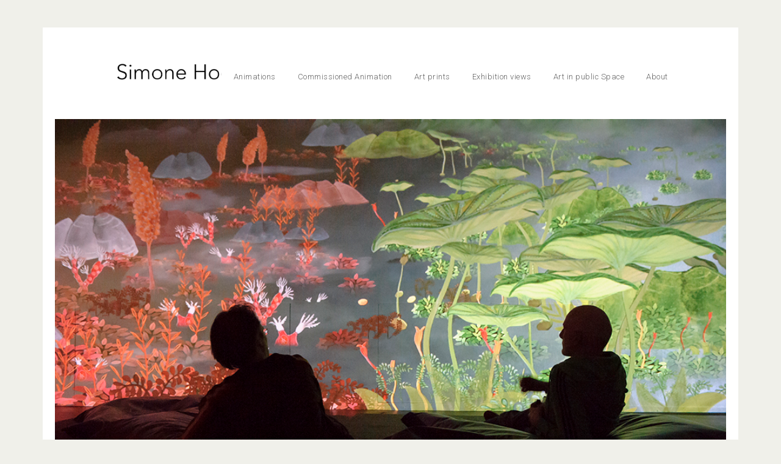

--- FILE ---
content_type: text/html; charset=UTF-8
request_url: https://www.simonehooymans.com/mmt-mmt/
body_size: 85383
content:

<!DOCTYPE html>
<!--[if lte IE 9]><html class="no-js IE9 IE" lang="en-US"><![endif]-->
<!--[if gt IE 9]><!--><html class="no-js" lang="en-US"><!--<![endif]-->
  <head>
  	<meta charset="UTF-8">
  	<meta name="viewport" content="width=device-width, initial-scale=1">
    <title>Meet Me There &#8211; Meet Me Then &#8211; Simone Hooymans</title>
<meta name='robots' content='max-image-preview:large' />
<link rel='dns-prefetch' href='//fonts.googleapis.com' />
<link rel='dns-prefetch' href='//s.w.org' />
<link rel="alternate" type="application/rss+xml" title="Simone Hooymans &raquo; Feed" href="https://www.simonehooymans.com/feed/" />
<link rel="alternate" type="application/rss+xml" title="Simone Hooymans &raquo; Comments Feed" href="https://www.simonehooymans.com/comments/feed/" />
<link rel="shortcut icon" type="image/x-icon" href="https://www.simonehooymans.com/wp-content/uploads/2016/04/favicon.png">
<link rel="apple-touch-icon" href="https://www.simonehooymans.com/wp-content/uploads/2016/04/favicon.png">
			  <script type="text/javascript">
			    var _gaq = _gaq || [];
			    _gaq.push(['_setAccount', 'UA-76971835-2'], ['_trackPageview']);
			    (function() {
			      var ga = document.createElement('script');
			      ga.src = ('https:' == document.location.protocol ? 'https://ssl' : 'http://www') + '.google-analytics.com/ga.js';
			      var s = document.getElementsByTagName('script')[0]; s.parentNode.insertBefore(ga, s);
			    })();
			  </script>
				<script type="text/javascript">
			window._wpemojiSettings = {"baseUrl":"https:\/\/s.w.org\/images\/core\/emoji\/13.1.0\/72x72\/","ext":".png","svgUrl":"https:\/\/s.w.org\/images\/core\/emoji\/13.1.0\/svg\/","svgExt":".svg","source":{"concatemoji":"https:\/\/www.simonehooymans.com\/wp-includes\/js\/wp-emoji-release.min.js?ver=5.8.12"}};
			!function(e,a,t){var n,r,o,i=a.createElement("canvas"),p=i.getContext&&i.getContext("2d");function s(e,t){var a=String.fromCharCode;p.clearRect(0,0,i.width,i.height),p.fillText(a.apply(this,e),0,0);e=i.toDataURL();return p.clearRect(0,0,i.width,i.height),p.fillText(a.apply(this,t),0,0),e===i.toDataURL()}function c(e){var t=a.createElement("script");t.src=e,t.defer=t.type="text/javascript",a.getElementsByTagName("head")[0].appendChild(t)}for(o=Array("flag","emoji"),t.supports={everything:!0,everythingExceptFlag:!0},r=0;r<o.length;r++)t.supports[o[r]]=function(e){if(!p||!p.fillText)return!1;switch(p.textBaseline="top",p.font="600 32px Arial",e){case"flag":return s([127987,65039,8205,9895,65039],[127987,65039,8203,9895,65039])?!1:!s([55356,56826,55356,56819],[55356,56826,8203,55356,56819])&&!s([55356,57332,56128,56423,56128,56418,56128,56421,56128,56430,56128,56423,56128,56447],[55356,57332,8203,56128,56423,8203,56128,56418,8203,56128,56421,8203,56128,56430,8203,56128,56423,8203,56128,56447]);case"emoji":return!s([10084,65039,8205,55357,56613],[10084,65039,8203,55357,56613])}return!1}(o[r]),t.supports.everything=t.supports.everything&&t.supports[o[r]],"flag"!==o[r]&&(t.supports.everythingExceptFlag=t.supports.everythingExceptFlag&&t.supports[o[r]]);t.supports.everythingExceptFlag=t.supports.everythingExceptFlag&&!t.supports.flag,t.DOMReady=!1,t.readyCallback=function(){t.DOMReady=!0},t.supports.everything||(n=function(){t.readyCallback()},a.addEventListener?(a.addEventListener("DOMContentLoaded",n,!1),e.addEventListener("load",n,!1)):(e.attachEvent("onload",n),a.attachEvent("onreadystatechange",function(){"complete"===a.readyState&&t.readyCallback()})),(n=t.source||{}).concatemoji?c(n.concatemoji):n.wpemoji&&n.twemoji&&(c(n.twemoji),c(n.wpemoji)))}(window,document,window._wpemojiSettings);
		</script>
		<style type="text/css">
img.wp-smiley,
img.emoji {
	display: inline !important;
	border: none !important;
	box-shadow: none !important;
	height: 1em !important;
	width: 1em !important;
	margin: 0 .07em !important;
	vertical-align: -0.1em !important;
	background: none !important;
	padding: 0 !important;
}
</style>
	<link rel='stylesheet' id='wp-block-library-css'  href='https://www.simonehooymans.com/wp-includes/css/dist/block-library/style.min.css?ver=5.8.12' type='text/css' media='all' />
<link rel='stylesheet' id='contact-form-7-css'  href='https://www.simonehooymans.com/wp-content/plugins/contact-form-7/includes/css/styles.css?ver=5.3' type='text/css' media='all' />
<link rel='stylesheet' id='asm-theme-framework-css'  href='https://www.simonehooymans.com/wp-content/themes/assembly-core/css/framework.css?ver=1.0.2' type='text/css' media='all' />
<link rel='stylesheet' id='asm-theme-ss-social-font-css'  href='https://www.simonehooymans.com/wp-content/themes/assembly-core/fonts/ss-social-regular.css?ver=1.0.2' type='text/css' media='all' />
<link rel='stylesheet' id='asm-wp-base-css'  href='https://www.simonehooymans.com/wp-content/plugins/assembly/assets/css-frontend/wp-base.css?ver=1.0.1' type='text/css' media='all' />
<link rel='stylesheet' id='asm-theme-main-styles-css'  href='https://www.simonehooymans.com/wp-content/themes/assembly-core/style.css?ver=1.0.2' type='text/css' media='all' />
<link rel='stylesheet' id='asm-google-fonts-css'  href='//fonts.googleapis.com/css?family=Suranna%3Aregular%7CRoboto%3A300%2Cregular&#038;subset=latin&#038;ver=1.0.1' type='text/css' media='all' />
<link rel='stylesheet' id='asm-generated-css'  href='https://www.simonehooymans.com/wp-content/plugins/assembly/assets/css-frontend/asm-generated.css?ver=1.0.1' type='text/css' media='all' />
<style id='asm-generated-inline-css' type='text/css'>
/* Global */

.asm-row{
	padding-left:120px;
	padding-right:120px;
	padding-top::200px;
}
.asm-gallery-cell h3{
	color:#BB9D56;
	font-size:22px;
	font-family:Suranna;
	letter-spacing:.6px;
	font-weight:100;
	h5:18px;
}
.asm-gallery-cell h5{
	opacity:0;
	font-size:18px;
	color:#BB9D50;
}
.asm-gallery-cell .portfolio-terms{
	font-size:13px;
	letter-spacing:.5px;
	color:rgba(204, 204, 204, 0.92);
}
.asm-gallery-cell.asm-cell-description .mask{
	line-height:1.8em;
	text-align:left;
	opacity:1;
	padding:60px 85px;
	background-color:#GGFFF;
}
.asm-gallery-filters li a{
	font-size:13px;
	letter-spacing:.5px;
	color:rgba(204, 204, 204, 0.92);
}
.asm-gallery-filters li{
	color:rgba(204, 204, 204, 0.92);
	padding:0px 25px 0px 0px;
}
.asm-gallery-filters li a:hover,
.asm-gallery-filters li a.w--current{
	color:#B69853;
}
.asm-header{
	height:130px;
	__padding-top:50px;
	__padding-bottom:50px;
	position:absolute;
	top:0;
}
.asm-header > .w-container{
	padding-top:50px;
	padding-bottom:50px;
	__background-color:#fff;
}
.asm-header.asm-sticky.asm-sticky-offscreen{
	transform:none;
	-ms-transform:none;
	-webkit-transform:none;
}
.asm-header-menu .button-side-menu-container{
	height:28px;
}
.asm-header-menu .menu li a{
	__color:rgba(204, 204, 204, 0.92);
	letter-spacing:.5px;
	font-size:13px;
	padding:6px 15px;
	color:rgba(195, 195, 195, 0.92);
}
.asm-header-menu .menu{
	padding:0;
}
.asm-header-menu .menu > li:last-child a{
	padding-right:10px;
	:;
}
.asm-header-menu .menu li a:hover,
.asm-header-menu .menu .current-menu-item > a,
.asm-header-menu .menu .current-menu-parent > a{
	color:#bb9d56;
}
.asm-header-menu .sub-menu{
	padding-bottom:10px;
	transform:translate3d(0, 20px, 0);
	-ms-transform:translate3d(0, 20px, 0);
	-webkit-transform:translate3d(0, 20px, 0);
	-webkit-transition:all 0.25s ease;
	transition:all 0.25s ease;
	-o-transition:all 0.25s ease;
	opacity:0;
}
.asm-header-menu .menu li:hover > .sub-menu{
	transform:translate3d(0, 0, 0);
	-ms-transform:translate3d(0, 0, 0);
	-webkit-transform:translate3d(0, 0, 0);
	opacity:1;
}
.asm-title{
	margin-top:60px;
	margin-bottom:0px;
	font-family:Suranna;
	color:rgba(0, 0, 0, 0.8);
	font-size:30px;
	line-height:40px;
	font-weight:400;
	letter-spacing:.6px;
	:;
}
.asm-title a,
.asm-title a:visited{
	color:inherit;
}
.asm-title a:hover{
	color:#888;
}
.asm-title.asm-a-underlined a{
	display:inline-block;
	border-bottom:1px solid transparent;
}
.asm-title.asm-a-underlined a:hover{
	border-bottom:1px solid #bb9d56;
}
.asm-page{
	font-family:Roboto;
	color:#888;
	margin:0 auto;
	max-width:1358px;
	background-color:#F0F0EA;
	font-weight:300;
	min-height:400px;
}
.asm-page .subtitle{
	font-size:11px;
	color:rgba(0, 0, 0, 0.8);
	padding-bottom:8px;
	letter-spacing:.4px;
	font-weight:400;
	text-shadow:0px 0px 1px rgba(0,0,0,.1);
}
.asm-page .asm-footer .subtitle{
	margin-top:0;
}
.asm-page .subtitle.two{
	font-size:17px;
	padding-bottom:20px;
}
.asm-page a{
	text-decoration:none;
}
.asm-page a.more-link,
.asm-page p a[href]{
	color:#bb9d56;
	padding-bottom:3px;
}
.asm-page a.more-link{
	border-bottom:1px solid #bb9d56;
}
.asm-page a[href]:hover{
	color:#bb9d56;
}
.asm-page a.more-link:hover,
.asm-page p a[href]:hover{
	color:rgba(0, 0, 0, 0.8);
	border-color:inherit;
}
.asm-page .wrapper.inner{
	padding-top:130px;
	position:relative;
}
.asm-page b,
.asm-page strong,
.asm-page th{
	font-weight:500;
	color:rgba(0, 0, 0, 0.8);
}
.asm-page::selection,
.asm-page *::selection{
	background:#bb9d56;
	color:#FFF;
}
.asm-page [data-ix|="staggering"]:not(.asm-ix-child){
	visibility:hidden;
	overflow:hidden;
}
.asm-page .asm-ix-parent{
	overflow:hidden;
}
.asm-page .asm-ix-child{
	display:inline-block;
	transform:translateY(100%);
}
.asm-page [data-ix|="header"]:not(.asm-ix-child){
	visibility:hidden;
}
.asm-page #menu-list ul li a{
	color:#bb9d56;
	font-size:27px;
	line-height:80px;
	display:inline-block;
	font-family:Suranna;
	letter-spacing:1px;
}
.asm-page #menu-list .sub-menu{
	transition:height 600ms 100ms cubic-bezier(.19,1,.22,1), opacity 200ms 0ms ease;
	opacity:0;
	margin-left:0;
}
.asm-page #menu-list .sub-menu li a{
	font-size:14px;
	line-height:37px;
	font-family:Roboto;
}
.asm-page #menu-list .sub-menu li:first-child{
	__padding-top:10px;
}
.asm-page #menu-list .sub-menu li:last-child{
	padding-bottom:20px;
}
.asm-page #menu-list ul li.open .sub-menu{
	transition:height 250ms 0ms ease, opacity 100ms 0ms ease;
	opacity:1;
}
.asm-page #menu-side.open #menu-list > ul > .menu-item{
	transform:translateX(0%);
	transition:transform 200ms 0ms ease, opacity 200ms 0ms ease;
	opacity:1;
}
.asm-page #menu-side #menu-list > ul > .menu-item{
	transition:none;
	transform:translateX(25%);
	opacity:0;
}
.asm-page #menu-overlay #menu-list ul li a{
	font-size:48px;
	line-height:115px;
}
.asm-page #menu-overlay #menu-list > ul > li.menu-item-has-children > a::after{
	top:58px;
	margin-left:15px;
}
.asm-page #menu-overlay #menu-list .sub-menu li a{
	font-size:16px;
	line-height:44px;
	font-family:Roboto;
	color:#6F6F6F;
}
.asm-page #menu-overlay.open #menu-list > ul > .menu-item{
	transform:translateX(0%);
	transition:transform 200ms 0ms ease, opacity 200ms 0ms ease;
	opacity:1;
}
.asm-page #menu-overlay #menu-list > ul > .menu-item{
	transition:none;
	transform:translateX(25%);
	opacity:0;
}
.asm-page #menu-overlay #menu-list{
	margin-top:57px;
}
.asm-page .loading-mask{
	pointer-events:none;
	position:fixed;
	left:0;
	right:0;
	top:0;
	bottom:0;
	background-color:rgba(0,0,0, .7);
	z-index:100;
	transition:opacity 400ms 0ms ease;
}
.asm-page .loading-mask.hide{
	opacity:0;
}
.asm-page .loading-mask::after{
	position:absolute;
	top:50%;
	left:50%;
	background-color:rgba(0, 0, 0, 0);
	width:45px;
	height:45px;
	margin:-20px 0 0 -20px;
	border-width:5px;
	border-style:solid;
	border-color:#FFF #FFF rgba(51, 51, 51, 0.7) rgba(51, 51, 51, 0.7);
	opacity:1;
	border-radius:25px;
	-webkit-animation:spin 1s linear infinite;
	-moz-animation:spin 1s linear infinite;
	-o-animation:spin 1s linear infinite;
	-ms-animation:spin 1s linear infinite;
	content:'';
}
.asm-page #menu-list ul li.current-menu-item > a,
.asm-page #menu-list ul li a:hover,
.asm-page #menu-list ul li.current-menu-parent > a{
	color:rgba(0, 0, 0, 0.8);
}
.asm-page #menu-list ul.sub-menu li.current-menu-item > a,
.asm-page #menu-list ul.sub-menu li > a:hover{
	color:rgba(204, 204, 204, 0.92);
}
.asm-page #menu-list > ul > li.menu-item-has-children > a::after{
	content:'';
	width:0;
	height:0;
	border-style:solid;
	border-width:4px 4px 0 4px;
	border-color:#bb9d56 rgba(0, 0, 0, 0) rgba(0, 0, 0, 0) rgba(0, 0, 0, 0);
	position:absolute;
	top:40px;
	margin-left:8px;
}
.asm-page #menu-list > ul > li > a:hover::after,
.asm-page #menu-list > ul > li.current-menu-parent > a::after{
	border-color:rgba(0, 0, 0, 0.8) rgba(0, 0, 0, 0) rgba(0, 0, 0, 0) rgba(0, 0, 0, 0);
}
.asm-page #menu-overlay ul li.current-menu-item > a,
.asm-page #menu-overlay ul li a:hover,
.asm-page #menu-overlay ul li.current-menu-parent > a{
	color:rgba(255, 255, 255, 0.8);
}
.asm-page #menu-overlay #menu-list > ul > li > a:hover::after,
.asm-page #menu-overlay #menu-list > ul > li.current-menu-parent > a::after{
	border-color:rgba(255, 255, 255, 0.8) rgba(0, 0, 0, 0) rgba(0, 0, 0, 0) rgba(0, 0, 0, 0);
}
.asm-page #menu-overlay #menu-list .sub-menu li a:hover,
.asm-page #menu-overlay #menu-list .sub-menu li.current-menu-item a{
	color:#fff;
}
.asm-page .anim-burger,
.asm-page .anim-burger:before,
.asm-page .anim-burger:after{
	height:2px;
}
.asm-page .anim-burger:after{
	width:13px;
}
.asm-page .burger-box.open .anim-burger:after{
	width:20px;
}
.asm-page input[type="text"],
.asm-page input[type="email"],
.asm-page input[type="url"],
.asm-page input[type="password"],
.asm-page input[type="search"],
.asm-page input[type="number"],
.asm-page input[type="tel"],
.asm-page input[type="range"],
.asm-page input[type="date"],
.asm-page input[type="month"],
.asm-page input[type="week"],
.asm-page input[type="time"],
.asm-page input[type="datetime"],
.asm-page input[type="datetime-local"],
.asm-page input[type="color"],
.asm-page textarea{
	padding:10px 20px;
	border-radius:0;
	color:#888;
	font-weight:100;
	font-size:20px;
	font-family:Roboto, Serif;
	margin-top:15px;
	margin-bottom:5px;
	width:100%;
	box-sizing:inherit;
}
.asm-page button,
.asm-page input[type="button"],
.asm-page input[type="reset"],
.asm-page input[type="submit"]{
	background-color:rgba(0, 0, 0, 0);
	border:0;
	box-shadow:none;
	font-family:Roboto, serif;
	font-size:17px;
	color:#bb9d56;
	font-weight:300;
	padding:5px 0px;
	border-bottom:1px solid #bb9d56;
	border-radius:0;
}
.asm-page button:focus,
.asm-page input[type="button"]:focus,
.asm-page input[type="reset"]:focus,
.asm-page input[type="submit"]:focus,
.asm-page button:active,
.asm-page input[type="button"]:active,
.asm-page input[type="reset"]:active,
.asm-page input[type="submit"]:active{
	outline:0px;
}
.asm-page .search-submit{
	display:none;
}
.asm-page button:hover,
.asm-page input[type="button"]:hover,
.asm-page input[type="reset"]:hover,
.asm-page input[type="submit"]:hover{
	color:rgba(0, 0, 0, 0.8);
	border-color:inherit;
}
.asm-page .burger-box.side.menu-temporal{
	top:87px;
	right:66px;
}
.asm-page #comments ul,
.asm-page #comments ol{
	margin-left:0;
}
.asm-post-list .asm-post-list{
	margin-bottom:63px;
}
.asm-post-list a.more-link{
	display:table;
	margin-top:40px;
	line-height:18px;
	letter-spacing:.4px;
}
.asm-post-list .asm-post-image{
	margin-left:-85px;
	margin-right:-85px;
	margin-bottom:78px;
}
.asm-post-list .asm-post-content{
	margin-top:43px;
	margin-bottom:105px;
}
.asm-post-list .asm-post-column{
	width:60%;
	margin:0 auto;
}
.asm-post-list .asm-post-categories li{
	padding-right:25px;
}
.asm-post-list .asm-post-categories li a{
	color:rgba(204, 204, 204, 0.92);
	font-size:13px;
	letter-spacing:.5px;
}
.asm-post-list .asm-post-date{
	font-weight:600;
	font-size:11px;
	color:rgba(0, 0, 0, 0.8);
	letter-spacing:.4px;
}
.asm-post-list .asm-title.asm-post-title{
	margin-top:47px;
	margin-bottom:14px;
}
.asm-post-list .asm-post-categories li a:hover{
	color:#bb9d56;
}
.asm-post-list .asm-post-pagination1{
	padding:20px 0;
	background-color:#F5F5EB;
	margin-left:-85px;
	margin-right:-85px;
	padding-left:85px;
	padding-right:85px;
}
.asm-post-list .asm-post-next1{
	float:right;
}
.asm-post-list .pagination,
.asm-post-list .asm-post-pagination{
	padding-bottom:45px;
}
.asm-post-list .pagination .page-numbers,
.asm-post-list .asm-post-pagination a{
	padding-right:8px;
	font-size:14px;
	letter-spacing:.5px;
}
.asm-post-list .pagination .page-numbers.current{
	color:#bb9d56;
}
.asm-post-list .asm-post-pagination a{
	padding-right:25px;
}
.asm-post-list h1,
.asm-post-list h2,
.asm-post-list h3,
.asm-post-list h4,
.asm-post-list h5,
.asm-post-list h6{
	font-family:Suranna;
	color:rgba(0, 0, 0, 0.8);
	font-weight:300;
}
.asm-post-list h4,
.asm-post-list h5,
.asm-post-list h6{
	font-family:Roboto;
	font-weight:500;
}
.asm-post-list .nav-links a{
	-webkit-transform:rotateX(150deg);
	transform:rotateZ(-90deg);
	display:inline-block;
	position:fixed;
	top:50%;
	padding:0;
	font-size:11px;
	color:rgba(0, 0, 0, 0.8);
	padding-bottom:8px;
	letter-spacing:.4px;
	font-weight:400;
	text-shadow:0px 0px 1px rgba(0,0,0,.1);
	text-transform:uppercase;
}
.asm-post-list .nav-links .nav-previous a{
	left:9px;
}
.asm-post-list .nav-links .nav-next a{
	right:10px;
}
.asm-post-list dt{
	font-weight:500;
	color:rgba(0, 0, 0, 0.8);
}
.asm-category-filters li{
	color:rgba(204, 204, 204, 0.92);
	padding:5px 25px 5px 0px;
}
.asm-category-filters li a{
	font-size:13px;
	letter-spacing:.5px;
	color:rgba(204, 204, 204, 0.92);
}
.asm-category-filters li a:hover{
	color:#B69853;
}
.asm-category-filters.main-filters{
	margin-top:4px;
	margin-bottom:87px;
}
.asm-category-filters.main-filters li{
	color:#bb9d56;
	font-family:Suranna;
	font-size:24px;
	padding:8px 4px;
}
.asm-category-filters.main-filters li a{
	letter-spacing:.5px;
	color:#bb9d56;
	font-family:Suranna;
	display:inline-block;
	line-height:30px;
	font-size:24px;
	border-bottom:1px solid;
}
.asm-category-filters.main-filters li a:hover{
	color:rgba(0, 0, 0, 0.8);
}
.asm-category-filters.main-filters li:after{
	content:',';
	padding-left:1px;
}
.asm-category-filters.main-filters li .sup-num{
	font-size:12px;
	position:absolute;
	margin-top:-4px;
	padding-left:6px;
}
.asm-category-filters.main-filters li:last-child:after{
	display:none;
}
.asm-category-filters __$.main-filters li:nth-last-child(2):after{
	content:'&';
}
.asm-category-filters.main-filters li.w-current a{
	color:rgba(0, 0, 0, 0.8);
}
.asm-category-filters.main-filters li:first-child{
	padding-left:0;
}
.asm-category-filters li a:not([href]):hover{
	color:rgba(204, 204, 204, 0.92);
}
.asm-gallery div.w-container{
	padding:20px;
	background color:#ffff;
}
.asm-column p{
	line-height:1.6em;
	font-size:16px;
}
.asm-column.asm-column-muted{
	__color:rgba(204, 204, 204, 0.92);
	font-size:16px;
	color:rgba(195, 195, 195, 0.92);
}
.asm-social{
	margin-left:-10px;
}
.asm-social a{
	width:26px;
}
.asm-button a{
	border-bottom:1px solid #bb9d56;
}
.asm-button a[href]:hover{
	color:rgba(0, 0, 0, 0.8);
	border-bottom:1px solid rgba(0, 0, 0, 0.8);
}
.asm-comments{
	padding-top:100px;
	padding-bottom:63px;
}
.asm-comments .comment-reply-title,
.asm-comments .comments-title,
.asm-comments label{
	font-size:11px;
	color:rgba(0, 0, 0, 0.8);
	padding-bottom:8px;
	letter-spacing:.4px;
	font-weight:400;
	text-shadow:0px 0px 1px rgba(0,0,0,.1);
	text-transform:uppercase;
}
.asm-comments .comment-form-comment > label{
	display:none;
}
.asm-comments .logged-in-as a:last-child{
	float:right;
}
.asm-comments .logged-in-as{
	margin-bottom:0;
}
.asm-comments .comment-form-comment,
.asm-comments .comment-form-comment textarea{
	margin-top:0;
}
.asm-comments .comment-list .children{
	padding-left:0;
	margin-left:2em;
}
.asm-comments .comment-list{
	margin-left:0px;
	padding-left:0px;
}
.asm-comments .comment-reply-link{
	color:#bb9d56;
	font-weight:300;
	padding:5px 0px;
	border-bottom:1px solid #bb9d56;
}
.asm-comments .comment-body{
	position:relative;
	padding-top:25px;
	border-top:1px solid #EAEAEA;
	padding-bottom:12px;
}
.asm-comments .comment-date{
	font-size:14px;
	line-height:12px;
	padding-top:5px;
	padding-left:50px;
}
.asm-comments .comment-author{
	font-size:14px;
	padding-left:50px;
	color:#D2D2D2;
}
.asm-comments img.avatar{
	float:left;
}
.asm-comments .comment-reply{
	right:0;
	position:absolute;
	top:16px;
}
.asm-comments form.comment-form  label + input{
	margin-top:0;
}
.asm-sidebar ul,
.asm-sidebar li > ul,
.asm-sidebar li > ol{
	margin-left:0;
}
.asm-sidebar .asm-widget-title{
	font-size:11px;
	color:rgba(0, 0, 0, 0.8);
	padding-bottom:8px;
	letter-spacing:.4px;
	font-weight:400;
	text-shadow:0px 0px 1px rgba(0,0,0,.1);
	text-transform:uppercase;
}
.asm-sidebar{
	padding-right:85px;
	font-size:15px;
	padding-left:45px;
}
.asm-sidebar #wp-calendar td,
.asm-sidebar #wp-calendar th{
	text-align:center;
	font-size:13px;
}
.asm-header-logo{
}

@media (max-width: 991px){
	.asm-row{
		padding-left:45px;
		padding-right:45px;
	}
	.asm-post-list .asm-post-column{
		width:100%;
	}
	.asm-post-list .asm-post-image{
		margin-left:-45px;
		margin-right:-45px;
	}
	.asm-post-list .nav-links .nav-previous a{
		left:-14px;
	}
	.asm-post-list .nav-links .nav-next a{
		right:-3px;
	}
	.asm-sidebar{
		padding-right:0;
	}
}

@media (max-width: 479px){
	.asm-page #menu-side{
		padding:60px;
	}
	.asm-page #menu-overlay .menu-list{
		width:70%;
	}
	.asm-page #menu-overlay{
		width:100%;
	}
}

/* Page inline */

body.page_510{
	padding:45px 70px;
}
.page_510 .asm-header.asm-sticky{
	padding:0 70px;
}
.page_510 .asm-header.asm-sticky .w-container{
	padding-top:25px;
	padding-bottom:25px;
}
.page_510 .w-container{
	padding-left:85px;
	padding-right:85px;
}
.page_510 .wrapper.inner{
	background-color:#fff;
	position:relative;
}
#gallery_cell_15f93e0a0 .asm-image-responsive-img{
	background-image:url(https://www.simonehooymans.com/wp-content/uploads/2017/04/MMT-foto1.jpg);
	background-size:contain;
	background-repeat:no-repeat;
}
#gallery_cell_15f93e0a0 .portfolio-image-responsive-size{
	padding-top:66.6667%;
}
#image_18b2e0cb6 .asm-image-responsive-img{
	background-image:url(https://www.simonehooymans.com/wp-content/uploads/2017/09/imf2014_finalphotograhs_highres_emileholba-103-e1504641324473.jpg);
	background-size:cover;
	background-position:center;
	background-repeat:no-repeat;
}
#image_18b2e0cb6 .asm-image-responsive-size{
	padding-top:58.3333%;
}
#gallery_cell_1d07635a9 .asm-image-responsive-img{
	background-image:url(https://www.simonehooymans.com/wp-content/uploads/2017/03/herfstlente-still-1280x720.jpg);
	background-size:contain;
	background-repeat:no-repeat;
}
#gallery_cell_1d07635a9 .portfolio-image-responsive-size{
	padding-top:83.3333%;
}
#gallery_1cf527ffc .asm-gallery-cell{
	border-width:10px;
}
#gallery_1cf527ffc .asm-gallery-container{
	margin:10px;
	margin-top:10px;
	margin-bottom:10px;
}
#gallery_cell_14939a455 .asm-image-responsive-img{
	background-image:url(https://www.simonehooymans.com/wp-content/uploads/2017/09/logo_ORO.jpg);
	background-size:cover;
	background-repeat:no-repeat;
}
#gallery_cell_14939a455 .portfolio-image-responsive-size{
	padding-top:50%;
}
#gallery_cell_1fffc21af .asm-image-responsive-img{
	background-image:url(https://www.simonehooymans.com/wp-content/uploads/2017/09/aftiteling_logoBBKC.jpg);
	background-size:contain;
	background-repeat:no-repeat;
}
#gallery_cell_1fffc21af .portfolio-image-responsive-size{
	padding-top:66.6667%;
}
#gallery_cell_1af2b318d .asm-image-responsive-img{
	background-image:url(https://www.simonehooymans.com/wp-content/uploads/2017/09/aftiteling_Loterij.jpg);
	background-size:contain;
	background-repeat:no-repeat;
}
#gallery_cell_1af2b318d .portfolio-image-responsive-size{
	padding-top:50%;
}
#gallery_1cb50e9ab .asm-gallery-cell{
	border-width:5px;
	border-color:#ffffff;
}
#gallery_1cb50e9ab .asm-gallery-container{
	margin:5px;
}
#gallery_1cb50e9ab{
	background-color:#ffffff;
}
#gallery_cell_135a16d12 .asm-image-responsive-img{
	background-image:url(https://www.simonehooymans.com/wp-content/uploads/2018/11/IMG_7559-600x400.jpg);
	background-size:cover;
	background-repeat:no-repeat;
}
#gallery_cell_135a16d12 .portfolio-image-responsive-size{
	padding-top:100%;
}
#gallery_cell_1911b3d6b .asm-image-responsive-img{
	background-image:url(https://www.simonehooymans.com/wp-content/uploads/2017/09/19957007_1146942938771680_8879891567544442706_o.jpg);
	background-size:cover;
	background-repeat:no-repeat;
}
#gallery_cell_1911b3d6b .portfolio-image-responsive-size{
	padding-top:75%;
}
#gallery_cell_117fe7b6c .asm-image-responsive-img{
	background-image:url(https://www.simonehooymans.com/wp-content/uploads/2017/09/19956012_1146942875438353_2644181096982845410_o.jpg);
}
#gallery_cell_117fe7b6c .portfolio-image-responsive-size{
	padding-top:58.3333%;
}
#gallery_19304e492 .asm-gallery-cell{
	border-width:10px;
}
#gallery_19304e492 .asm-gallery-container{
	margin:10px;
}
#gallery_cell_1e0592472 .asm-image-responsive-img{
	background-image:url(https://www.simonehooymans.com/wp-content/uploads/2017/04/MMT-foto2.jpg);
	background-size:cover;
	background-repeat:no-repeat;
}
#gallery_cell_1e0592472 .portfolio-image-responsive-size{
	padding-top:57.1429%;
}
#gallery_cell_1117b3d2d .asm-image-responsive-img{
	background-image:url(https://www.simonehooymans.com/wp-content/uploads/2017/03/Videostill1-e1490297805321.jpg);
	background-size:cover;
	background-repeat:no-repeat;
}
#gallery_cell_1117b3d2d .portfolio-image-responsive-size{
	padding-top:80%;
}
#gallery_1442d0d30 .asm-gallery-cell{
	border-width:10px;
	border-color:#ffffff;
}
#gallery_1442d0d30 .asm-gallery-container{
	margin:10px;
}
#gallery_1442d0d30{
	background-color:#ffffff;
}
.page_510 .subtitle{
	margin-top:19px;
}
.page_510 .asm-address-column{
	padding-right:80px;
	font-size:13px;
	color:rgba(179, 179, 179, 0.92);
}
#gallery_cell_1117b3d2d .mask{
}

@media (max-width: 991px){
	body.page_510{
		padding:40px;
	}
	.page_510 .asm-header.asm-sticky{
		padding:0 40px;
	}
	.page_510 .asm-header.asm-sticky .w-container{
		padding-left:45px;
		padding-right:45px;
	}
	.page_510 .w-container{
		padding-left:45px;
		padding-right:45px;
	}
	#gallery_cell_15f93e0a0 .portfolio-image-responsive-size{
		padding-top:100%;
	}
	#image_18b2e0cb6 .asm-image-responsive-size{
		padding-top:100%;
	}
	#gallery_cell_1d07635a9 .portfolio-image-responsive-size{
		padding-top:100%;
	}
	#gallery_cell_14939a455 .portfolio-image-responsive-size{
		padding-top:100%;
	}
	#gallery_cell_1fffc21af .portfolio-image-responsive-size{
		padding-top:100%;
	}
	#gallery_cell_135a16d12 .portfolio-image-responsive-size{
		padding-top:100%;
	}
	#gallery_cell_117fe7b6c .portfolio-image-responsive-size{
		padding-top:100%;
	}
	#gallery_cell_1117b3d2d .portfolio-image-responsive-size{
		padding-top:100%;
	}
}

@media (max-width: 767px){
	#gallery_cell_15f93e0a0 .portfolio-image-responsive-size{
		padding-top:100%;
	}
	#image_18b2e0cb6 .asm-image-responsive-size{
		padding-top:100%;
	}
	#gallery_cell_1d07635a9 .portfolio-image-responsive-size{
		padding-top:100%;
	}
	#gallery_cell_14939a455 .portfolio-image-responsive-size{
		padding-top:100%;
	}
	#gallery_cell_1fffc21af .portfolio-image-responsive-size{
		padding-top:100%;
	}
	#gallery_cell_135a16d12 .portfolio-image-responsive-size{
		padding-top:100%;
	}
	#gallery_cell_117fe7b6c .portfolio-image-responsive-size{
		padding-top:100%;
	}
	#gallery_cell_1117b3d2d .portfolio-image-responsive-size{
		padding-top:100%;
	}
}

@media (max-width: 479px){
	body.page_510{
		padding:0;
		max-width:100%;
	}
	.page_510 .asm-header.asm-sticky{
		padding:0;
		max-width:100%;
	}
	#gallery_cell_15f93e0a0 .portfolio-image-responsive-size{
		padding-top:75%;
	}
	#image_18b2e0cb6 .asm-image-responsive-size{
		padding-top:66.6667%;
	}
	#gallery_cell_1d07635a9 .portfolio-image-responsive-size{
		padding-top:58.3333%;
	}
	#gallery_cell_14939a455 .portfolio-image-responsive-size{
		padding-top:50%;
	}
	#gallery_cell_1fffc21af .portfolio-image-responsive-size{
		padding-top:50%;
	}
	#gallery_cell_1af2b318d .portfolio-image-responsive-size{
		padding-top:50%;
	}
	#gallery_cell_135a16d12 .portfolio-image-responsive-size{
		padding-top:100%;
	}
	#gallery_cell_1911b3d6b .portfolio-image-responsive-size{
		padding-top:100%;
	}
	#gallery_cell_117fe7b6c .portfolio-image-responsive-size{
		padding-top:100%;
	}
	#gallery_cell_1e0592472 .portfolio-image-responsive-size{
		padding-top:66.6667%;
	}
	#gallery_cell_1117b3d2d .portfolio-image-responsive-size{
		padding-top:41.6667%;
	}
}

/* Widgets */

#logo_12a1b6d08 .asm-image-responsive-logo{
	background-image:url(https://www.simonehooymans.com/wp-content/uploads/2020/07/Naam.jpg);
	background-size:contain;
	width:300px;
	height:300px;
	background-position:left top;
	background-repeat:no-repeat;
}
#logo_12a1b6d08{
	text-align:left;
	padding-left:20px;
}
#menu_19ae1a003 ul.menu{
	padding:2px;
}
#menu_19ae1a003 li a{
	padding:2px 18px;
	color:#636363;
}
#menu_19ae1a003 ul.sub-menu li a{
	padding:8px 20px;
}
#menu_19ae1a003 li{
	font-size:40px;
}
#menu_19ae1a003 li a:hover{
	color:#c0d6b3;
}
#menu_19ae1a003 ul{
	background-color:#ffffff;
}
#menu_19ae1a003{
	text-align:right;
	padding-bottom:45px;
	padding-right:10px;
}
#header_1341aafbb{
	text-align:left;
	padding-left:10px;
}
#header_1341aafbb.asm-sticky > .w-container{
	padding-top:15px;
	padding-bottom:25px;
}
#header_1341aafbb.asm-sticky{
	margin:10px;
	max-width:1800px;
	height:40px;
	left:0;
	top:0;
}
#header_1341aafbb .w-container{
	background-color:#ffff;
}

@media (max-width: 479px){
	#header_1341aafbb.asm-sticky{
		position:absolute;
	}
}

#column_1fdb5a5e7{
	text-align:right;
}
#row_1c204705c{
	background-color:#ffff;
	padding-top:50px;
	padding-bottom:40px;
	font-size:12px;
	line-height:20px;
	letter-spacing:.4px;
	height:auto;
}
#column_1fdb5a5e7 .asm-social a{
	height:20px;
	font-size:13px;
	width:22px;
	__color:rgba(204, 204, 204, 0.92);
	color:rgba(195, 195, 195, 0.92);
}
#column_1fdb5a5e7 .asm-social a[href]:hover{
	color:#bb9d56;
}
#column_1fdb5a5e7 .asm-social{
	line-height:13px;
	margin-left:-7px;
}

@media (max-width: 479px){
	#column_1da134ea5{
		display:none;
	}
}

</style>
<script type='text/javascript' src='https://www.simonehooymans.com/wp-includes/js/jquery/jquery.min.js?ver=3.6.0' id='jquery-core-js'></script>
<script type='text/javascript' src='https://www.simonehooymans.com/wp-includes/js/jquery/jquery-migrate.min.js?ver=3.3.2' id='jquery-migrate-js'></script>
<link rel="https://api.w.org/" href="https://www.simonehooymans.com/wp-json/" /><link rel="alternate" type="application/json" href="https://www.simonehooymans.com/wp-json/wp/v2/pages/510" /><link rel="EditURI" type="application/rsd+xml" title="RSD" href="https://www.simonehooymans.com/xmlrpc.php?rsd" />
<link rel="wlwmanifest" type="application/wlwmanifest+xml" href="https://www.simonehooymans.com/wp-includes/wlwmanifest.xml" /> 
<meta name="generator" content="WordPress 5.8.12" />
<link rel="canonical" href="https://www.simonehooymans.com/mmt-mmt/" />
<link rel='shortlink' href='https://www.simonehooymans.com/?p=510' />
<link rel="alternate" type="application/json+oembed" href="https://www.simonehooymans.com/wp-json/oembed/1.0/embed?url=https%3A%2F%2Fwww.simonehooymans.com%2Fmmt-mmt%2F" />
<link rel="alternate" type="text/xml+oembed" href="https://www.simonehooymans.com/wp-json/oembed/1.0/embed?url=https%3A%2F%2Fwww.simonehooymans.com%2Fmmt-mmt%2F&#038;format=xml" />
  </head>

  <body class="page-template-default page page-id-510 asm-page page_510">
<div class="loading-mask"></div>

<main id="post-510" class="w-clearfix wrapper inner post-510 page type-page status-publish hentry">

	
<nav id="header_1341aafbb" class="navbar nav-horizontal regular-menu asm-header  asm-main-menu w-col w-col-12 w-col-medium-12 w-col-small-12 w-col-tiny-12" >
	<div class="w-container">
		<div class="w-row"><div id="logo_12a1b6d08" class="asm-header-logo  w-col w-col-2 w-col-medium-4 w-col-small-4 w-col-tiny-4" >

	<a href="https://www.simonehooymans.com/" class="asm-logo-link">
	<span class="asm-image-responsive-logo"></span>

	</a>
</div>



<div id="menu_19ae1a003" class="menu-col asm-header-menu asm-main-menu w-col w-col-10 w-col-medium-8 w-col-small-8 w-col-tiny-8">


	
		<div class="asm-standard-menu-container w-hidden-medium w-hidden-small w-hidden-tiny" ><ul id="menu-home2" class="menu"><li id="menu-item-1984" class="menu-item menu-item-type-post_type menu-item-object-page menu-item-has-children menu-item-1984"><a href="https://www.simonehooymans.com/animations/">Animations</a>
<ul class="sub-menu">
	<li id="menu-item-2384" class="menu-item menu-item-type-post_type menu-item-object-page menu-item-2384"><a href="https://www.simonehooymans.com/blog-filters/blog-archive/news/">Upcoming</a></li>
	<li id="menu-item-5498" class="menu-item menu-item-type-post_type menu-item-object-page menu-item-5498"><a href="https://www.simonehooymans.com/the-perpetual-tapestry/">The Perpetual Tapestry</a></li>
	<li id="menu-item-5068" class="menu-item menu-item-type-post_type menu-item-object-page menu-item-5068"><a href="https://www.simonehooymans.com/chapel-of-very-small-creations-3/">Chapel of Very Small Creations</a></li>
	<li id="menu-item-5063" class="menu-item menu-item-type-post_type menu-item-object-page menu-item-5063"><a href="https://www.simonehooymans.com/ancient-waves/">Ancient Waves</a></li>
	<li id="menu-item-3744" class="menu-item menu-item-type-post_type menu-item-object-page menu-item-3744"><a href="https://www.simonehooymans.com/ras-earthfall/">RAS/ Earthfall</a></li>
	<li id="menu-item-4097" class="menu-item menu-item-type-post_type menu-item-object-page menu-item-4097"><a href="https://www.simonehooymans.com/lets-sing-and-make-magic-before-the-day-speaks/">Let´s sing and make magic</a></li>
	<li id="menu-item-1990" class="menu-item menu-item-type-post_type menu-item-object-page menu-item-1990"><a href="https://www.simonehooymans.com/sweet-mysterious/">Sweet Mysterious</a></li>
	<li id="menu-item-3917" class="menu-item menu-item-type-post_type menu-item-object-page menu-item-3917"><a href="https://www.simonehooymans.com/after-office-hours-2/">After Office Hours</a></li>
	<li id="menu-item-1996" class="menu-item menu-item-type-post_type menu-item-object-asm-portfolio menu-item-1996"><a href="https://www.simonehooymans.com/portfolio/broken-horizon/">Broken Horizon</a></li>
	<li id="menu-item-2404" class="menu-item menu-item-type-post_type menu-item-object-page menu-item-2404"><a href="https://www.simonehooymans.com/planisphere/">Planisphere</a></li>
	<li id="menu-item-2430" class="menu-item menu-item-type-post_type menu-item-object-page menu-item-2430"><a href="https://www.simonehooymans.com/worlds-in-itself-2/">Worlds in Itself</a></li>
</ul>
</li>
<li id="menu-item-4999" class="menu-item menu-item-type-post_type menu-item-object-page menu-item-has-children menu-item-4999"><a href="https://www.simonehooymans.com/commissioned-animation/">Commissioned Animation</a>
<ul class="sub-menu">
	<li id="menu-item-5321" class="menu-item menu-item-type-post_type menu-item-object-page menu-item-5321"><a href="https://www.simonehooymans.com/beneath-the-surface-touch-the-sky/">Beneath The Surface Touch The Sky</a></li>
	<li id="menu-item-4971" class="menu-item menu-item-type-post_type menu-item-object-page menu-item-4971"><a href="https://www.simonehooymans.com/farewell-glacier/">Farewell Glacier</a></li>
	<li id="menu-item-4081" class="menu-item menu-item-type-post_type menu-item-object-page menu-item-4081"><a href="https://www.simonehooymans.com/trees-that-whisper-torsvik-winter/">Trees That Whisper</a></li>
	<li id="menu-item-3141" class="menu-item menu-item-type-post_type menu-item-object-page menu-item-3141"><a href="https://www.simonehooymans.com/the-quiet-beauty/">The Quiet Beauty</a></li>
	<li id="menu-item-2936" class="menu-item menu-item-type-post_type menu-item-object-page menu-item-2936"><a href="https://www.simonehooymans.com/when-the-icehorn-blows/">When the Icehorn Blows</a></li>
	<li id="menu-item-1993" class="menu-item menu-item-type-post_type menu-item-object-asm-portfolio menu-item-1993"><a href="https://www.simonehooymans.com/portfolio/rett-ned/">Rett Ned</a></li>
</ul>
</li>
<li id="menu-item-3504" class="menu-item menu-item-type-post_type menu-item-object-page menu-item-has-children menu-item-3504"><a href="https://www.simonehooymans.com/art-prints/">Art prints</a>
<ul class="sub-menu">
	<li id="menu-item-4524" class="menu-item menu-item-type-post_type menu-item-object-page menu-item-4524"><a href="https://www.simonehooymans.com/night-flowers/">Night Flowers</a></li>
	<li id="menu-item-1985" class="menu-item menu-item-type-post_type menu-item-object-page menu-item-has-children menu-item-1985"><a href="https://www.simonehooymans.com/drawings/">Drawings</a>
	<ul class="sub-menu">
		<li id="menu-item-2152" class="menu-item menu-item-type-post_type menu-item-object-page menu-item-2152"><a href="https://www.simonehooymans.com/drawings/">Animals</a></li>
		<li id="menu-item-1997" class="menu-item menu-item-type-post_type menu-item-object-asm-portfolio menu-item-1997"><a href="https://www.simonehooymans.com/portfolio/unexpected-meeting/">Unexpected Meeting</a></li>
		<li id="menu-item-1988" class="menu-item menu-item-type-post_type menu-item-object-page menu-item-1988"><a href="https://www.simonehooymans.com/astronauts-2006-2009/">Astronauts 2006-2009</a></li>
		<li id="menu-item-1982" class="menu-item menu-item-type-post_type menu-item-object-page menu-item-1982"><a href="https://www.simonehooymans.com/3050-2/astronauts-2010-2015/">Astronauts 2010-2015</a></li>
		<li id="menu-item-1980" class="menu-item menu-item-type-post_type menu-item-object-page menu-item-1980"><a href="https://www.simonehooymans.com/mutoscope/">Mutoscope</a></li>
		<li id="menu-item-2378" class="menu-item menu-item-type-post_type menu-item-object-page menu-item-2378"><a href="https://www.simonehooymans.com/mono-no-aware/">Mono No Aware</a></li>
	</ul>
</li>
</ul>
</li>
<li id="menu-item-3576" class="menu-item menu-item-type-post_type menu-item-object-page menu-item-has-children menu-item-3576"><a href="https://www.simonehooymans.com/exhibitions/">Exhibition views</a>
<ul class="sub-menu">
	<li id="menu-item-5666" class="menu-item menu-item-type-post_type menu-item-object-page menu-item-5666"><a href="https://www.simonehooymans.com/5532-2/">Eternity in a Moment – Kabuso</a></li>
	<li id="menu-item-5233" class="menu-item menu-item-type-post_type menu-item-object-page menu-item-5233"><a href="https://www.simonehooymans.com/a-place-they-call-utopia-osafestivalen/">A place they call Utopia – Osafestivalen</a></li>
	<li id="menu-item-4858" class="menu-item menu-item-type-post_type menu-item-object-page menu-item-4858"><a href="https://www.simonehooymans.com/viriditas-tegnerforbundet/">Viriditas – Tegnerforbundet</a></li>
	<li id="menu-item-4797" class="menu-item menu-item-type-post_type menu-item-object-page menu-item-4797"><a href="https://www.simonehooymans.com/changwon-sculpture-biennale-2022/">Changwon Sculpture Biennale 2022</a></li>
	<li id="menu-item-4764" class="menu-item menu-item-type-post_type menu-item-object-page menu-item-4764"><a href="https://www.simonehooymans.com/chapel-of-very-small-creations/">By Drawing the Waves I saw the Sea</a></li>
	<li id="menu-item-4640" class="menu-item menu-item-type-post_type menu-item-object-page menu-item-4640"><a href="https://www.simonehooymans.com/ancient-waves-falling-stone/">Ancient Waves – Falling Stone</a></li>
	<li id="menu-item-4362" class="menu-item menu-item-type-post_type menu-item-object-page menu-item-4362"><a href="https://www.simonehooymans.com/an-elusive-world/">An Elusive World</a></li>
	<li id="menu-item-3733" class="menu-item menu-item-type-post_type menu-item-object-page menu-item-3733"><a href="https://www.simonehooymans.com/how-beautiful-how-catastrof/">How beautiful – How catastrofic</a></li>
	<li id="menu-item-3663" class="menu-item menu-item-type-post_type menu-item-object-page menu-item-3663"><a href="https://www.simonehooymans.com/hostutstillingen/">Høstutstillingen 2019</a></li>
	<li id="menu-item-3596" class="menu-item menu-item-type-post_type menu-item-object-page menu-item-3596"><a href="https://www.simonehooymans.com/vu17/">Vestlandsutstilling 2017</a></li>
	<li id="menu-item-3620" class="menu-item menu-item-type-post_type menu-item-object-page menu-item-3620"><a href="https://www.simonehooymans.com/deus-ex-terra/">Deus Ex Terra</a></li>
	<li id="menu-item-3572" class="menu-item menu-item-type-post_type menu-item-object-page menu-item-3572"><a href="https://www.simonehooymans.com/lantic-scapes/">Lantic Scapes</a></li>
	<li id="menu-item-3800" class="menu-item menu-item-type-post_type menu-item-object-page menu-item-3800"><a href="https://www.simonehooymans.com/art-residency-macedonia/">Art residency Macedonia</a></li>
	<li id="menu-item-3577" class="menu-item menu-item-type-post_type menu-item-object-page menu-item-3577"><a href="https://www.simonehooymans.com/secret-gardens/">Secret Gardens</a></li>
	<li id="menu-item-3826" class="menu-item menu-item-type-post_type menu-item-object-page menu-item-3826"><a href="https://www.simonehooymans.com/meet-me-there-meet-me-then-ny/">Meet Me There – Meet Me Then NY</a></li>
	<li id="menu-item-4282" class="menu-item menu-item-type-post_type menu-item-object-page menu-item-has-children menu-item-4282"><a href="https://www.simonehooymans.com/live-performance/">On Tour</a>
	<ul class="sub-menu">
		<li id="menu-item-4299" class="menu-item menu-item-type-post_type menu-item-object-page menu-item-4299"><a href="https://www.simonehooymans.com/on-tour/">DKS tour</a></li>
		<li id="menu-item-4279" class="menu-item menu-item-type-post_type menu-item-object-page menu-item-4279"><a href="https://www.simonehooymans.com/falturiltu-festival/">Falturiltu Festival</a></li>
	</ul>
</li>
</ul>
</li>
<li id="menu-item-4947" class="menu-item menu-item-type-post_type menu-item-object-page current-menu-ancestor current-menu-parent current_page_parent current_page_ancestor menu-item-has-children menu-item-4947"><a href="https://www.simonehooymans.com/art-in-public-space/">Art in public Space</a>
<ul class="sub-menu">
	<li id="menu-item-5713" class="menu-item menu-item-type-post_type menu-item-object-page menu-item-5713"><a href="https://www.simonehooymans.com/dont-let-the-bugs-bite/">Don´t Let The Bugs Bite</a></li>
	<li id="menu-item-5473" class="menu-item menu-item-type-post_type menu-item-object-page menu-item-5473"><a href="https://www.simonehooymans.com/fjellet/">Fjellet</a></li>
	<li id="menu-item-5423" class="menu-item menu-item-type-post_type menu-item-object-page menu-item-5423"><a href="https://www.simonehooymans.com/as-far-as-you-can-see/">As Far As You Can See</a></li>
	<li id="menu-item-5086" class="menu-item menu-item-type-post_type menu-item-object-page menu-item-5086"><a href="https://www.simonehooymans.com/5079-2/">Always and Never the Same</a></li>
	<li id="menu-item-4917" class="menu-item menu-item-type-post_type menu-item-object-page menu-item-4917"><a href="https://www.simonehooymans.com/4909-2/">Move Forward Step Back</a></li>
	<li id="menu-item-4015" class="menu-item menu-item-type-post_type menu-item-object-page menu-item-4015"><a href="https://www.simonehooymans.com/plantenes-stemmer/">Talking Plants</a></li>
	<li id="menu-item-5024" class="menu-item menu-item-type-post_type menu-item-object-page menu-item-5024"><a href="https://www.simonehooymans.com/4491-2/">No Space Between Us</a></li>
	<li id="menu-item-3170" class="menu-item menu-item-type-post_type menu-item-object-page menu-item-3170"><a href="https://www.simonehooymans.com/all-that-space-between-us/">All That Space Between Us</a></li>
	<li id="menu-item-2759" class="menu-item menu-item-type-post_type menu-item-object-page current-menu-item page_item page-item-510 current_page_item menu-item-2759"><a href="https://www.simonehooymans.com/mmt-mmt/" aria-current="page">Meet Me There – Meet Me Then</a></li>
</ul>
</li>
<li id="menu-item-2824" class="menu-item menu-item-type-post_type menu-item-object-page menu-item-has-children menu-item-2824"><a href="https://www.simonehooymans.com/about/">About</a>
<ul class="sub-menu">
	<li id="menu-item-3367" class="menu-item menu-item-type-post_type menu-item-object-page menu-item-3367"><a href="https://www.simonehooymans.com/cv-2/">CV</a></li>
	<li id="menu-item-2614" class="menu-item menu-item-type-post_type menu-item-object-page menu-item-2614"><a href="https://www.simonehooymans.com/services/">Reviews</a></li>
	<li id="menu-item-2013" class="menu-item menu-item-type-post_type menu-item-object-page menu-item-2013"><a href="https://www.simonehooymans.com/contact/">Contact</a></li>
</ul>
</li>
</ul></div>

	
	
		<div id="menu-mask"></div>
		<div id="menu-side">
			<div id="menu-list" class="menu-list"><ul id="menu-home2" class="menu"><li id="menu-item-1984" class="menu-item menu-item-type-post_type menu-item-object-page menu-item-has-children menu-item-1984"><a href="https://www.simonehooymans.com/animations/">Animations</a>
<ul class="sub-menu">
	<li id="menu-item-2384" class="menu-item menu-item-type-post_type menu-item-object-page menu-item-2384"><a href="https://www.simonehooymans.com/blog-filters/blog-archive/news/">Upcoming</a></li>
	<li id="menu-item-5498" class="menu-item menu-item-type-post_type menu-item-object-page menu-item-5498"><a href="https://www.simonehooymans.com/the-perpetual-tapestry/">The Perpetual Tapestry</a></li>
	<li id="menu-item-5068" class="menu-item menu-item-type-post_type menu-item-object-page menu-item-5068"><a href="https://www.simonehooymans.com/chapel-of-very-small-creations-3/">Chapel of Very Small Creations</a></li>
	<li id="menu-item-5063" class="menu-item menu-item-type-post_type menu-item-object-page menu-item-5063"><a href="https://www.simonehooymans.com/ancient-waves/">Ancient Waves</a></li>
	<li id="menu-item-3744" class="menu-item menu-item-type-post_type menu-item-object-page menu-item-3744"><a href="https://www.simonehooymans.com/ras-earthfall/">RAS/ Earthfall</a></li>
	<li id="menu-item-4097" class="menu-item menu-item-type-post_type menu-item-object-page menu-item-4097"><a href="https://www.simonehooymans.com/lets-sing-and-make-magic-before-the-day-speaks/">Let´s sing and make magic</a></li>
	<li id="menu-item-1990" class="menu-item menu-item-type-post_type menu-item-object-page menu-item-1990"><a href="https://www.simonehooymans.com/sweet-mysterious/">Sweet Mysterious</a></li>
	<li id="menu-item-3917" class="menu-item menu-item-type-post_type menu-item-object-page menu-item-3917"><a href="https://www.simonehooymans.com/after-office-hours-2/">After Office Hours</a></li>
	<li id="menu-item-1996" class="menu-item menu-item-type-post_type menu-item-object-asm-portfolio menu-item-1996"><a href="https://www.simonehooymans.com/portfolio/broken-horizon/">Broken Horizon</a></li>
	<li id="menu-item-2404" class="menu-item menu-item-type-post_type menu-item-object-page menu-item-2404"><a href="https://www.simonehooymans.com/planisphere/">Planisphere</a></li>
	<li id="menu-item-2430" class="menu-item menu-item-type-post_type menu-item-object-page menu-item-2430"><a href="https://www.simonehooymans.com/worlds-in-itself-2/">Worlds in Itself</a></li>
</ul>
</li>
<li id="menu-item-4999" class="menu-item menu-item-type-post_type menu-item-object-page menu-item-has-children menu-item-4999"><a href="https://www.simonehooymans.com/commissioned-animation/">Commissioned Animation</a>
<ul class="sub-menu">
	<li id="menu-item-5321" class="menu-item menu-item-type-post_type menu-item-object-page menu-item-5321"><a href="https://www.simonehooymans.com/beneath-the-surface-touch-the-sky/">Beneath The Surface Touch The Sky</a></li>
	<li id="menu-item-4971" class="menu-item menu-item-type-post_type menu-item-object-page menu-item-4971"><a href="https://www.simonehooymans.com/farewell-glacier/">Farewell Glacier</a></li>
	<li id="menu-item-4081" class="menu-item menu-item-type-post_type menu-item-object-page menu-item-4081"><a href="https://www.simonehooymans.com/trees-that-whisper-torsvik-winter/">Trees That Whisper</a></li>
	<li id="menu-item-3141" class="menu-item menu-item-type-post_type menu-item-object-page menu-item-3141"><a href="https://www.simonehooymans.com/the-quiet-beauty/">The Quiet Beauty</a></li>
	<li id="menu-item-2936" class="menu-item menu-item-type-post_type menu-item-object-page menu-item-2936"><a href="https://www.simonehooymans.com/when-the-icehorn-blows/">When the Icehorn Blows</a></li>
	<li id="menu-item-1993" class="menu-item menu-item-type-post_type menu-item-object-asm-portfolio menu-item-1993"><a href="https://www.simonehooymans.com/portfolio/rett-ned/">Rett Ned</a></li>
</ul>
</li>
<li id="menu-item-3504" class="menu-item menu-item-type-post_type menu-item-object-page menu-item-has-children menu-item-3504"><a href="https://www.simonehooymans.com/art-prints/">Art prints</a>
<ul class="sub-menu">
	<li id="menu-item-4524" class="menu-item menu-item-type-post_type menu-item-object-page menu-item-4524"><a href="https://www.simonehooymans.com/night-flowers/">Night Flowers</a></li>
	<li id="menu-item-1985" class="menu-item menu-item-type-post_type menu-item-object-page menu-item-has-children menu-item-1985"><a href="https://www.simonehooymans.com/drawings/">Drawings</a>
	<ul class="sub-menu">
		<li id="menu-item-2152" class="menu-item menu-item-type-post_type menu-item-object-page menu-item-2152"><a href="https://www.simonehooymans.com/drawings/">Animals</a></li>
		<li id="menu-item-1997" class="menu-item menu-item-type-post_type menu-item-object-asm-portfolio menu-item-1997"><a href="https://www.simonehooymans.com/portfolio/unexpected-meeting/">Unexpected Meeting</a></li>
		<li id="menu-item-1988" class="menu-item menu-item-type-post_type menu-item-object-page menu-item-1988"><a href="https://www.simonehooymans.com/astronauts-2006-2009/">Astronauts 2006-2009</a></li>
		<li id="menu-item-1982" class="menu-item menu-item-type-post_type menu-item-object-page menu-item-1982"><a href="https://www.simonehooymans.com/3050-2/astronauts-2010-2015/">Astronauts 2010-2015</a></li>
		<li id="menu-item-1980" class="menu-item menu-item-type-post_type menu-item-object-page menu-item-1980"><a href="https://www.simonehooymans.com/mutoscope/">Mutoscope</a></li>
		<li id="menu-item-2378" class="menu-item menu-item-type-post_type menu-item-object-page menu-item-2378"><a href="https://www.simonehooymans.com/mono-no-aware/">Mono No Aware</a></li>
	</ul>
</li>
</ul>
</li>
<li id="menu-item-3576" class="menu-item menu-item-type-post_type menu-item-object-page menu-item-has-children menu-item-3576"><a href="https://www.simonehooymans.com/exhibitions/">Exhibition views</a>
<ul class="sub-menu">
	<li id="menu-item-5666" class="menu-item menu-item-type-post_type menu-item-object-page menu-item-5666"><a href="https://www.simonehooymans.com/5532-2/">Eternity in a Moment – Kabuso</a></li>
	<li id="menu-item-5233" class="menu-item menu-item-type-post_type menu-item-object-page menu-item-5233"><a href="https://www.simonehooymans.com/a-place-they-call-utopia-osafestivalen/">A place they call Utopia – Osafestivalen</a></li>
	<li id="menu-item-4858" class="menu-item menu-item-type-post_type menu-item-object-page menu-item-4858"><a href="https://www.simonehooymans.com/viriditas-tegnerforbundet/">Viriditas – Tegnerforbundet</a></li>
	<li id="menu-item-4797" class="menu-item menu-item-type-post_type menu-item-object-page menu-item-4797"><a href="https://www.simonehooymans.com/changwon-sculpture-biennale-2022/">Changwon Sculpture Biennale 2022</a></li>
	<li id="menu-item-4764" class="menu-item menu-item-type-post_type menu-item-object-page menu-item-4764"><a href="https://www.simonehooymans.com/chapel-of-very-small-creations/">By Drawing the Waves I saw the Sea</a></li>
	<li id="menu-item-4640" class="menu-item menu-item-type-post_type menu-item-object-page menu-item-4640"><a href="https://www.simonehooymans.com/ancient-waves-falling-stone/">Ancient Waves – Falling Stone</a></li>
	<li id="menu-item-4362" class="menu-item menu-item-type-post_type menu-item-object-page menu-item-4362"><a href="https://www.simonehooymans.com/an-elusive-world/">An Elusive World</a></li>
	<li id="menu-item-3733" class="menu-item menu-item-type-post_type menu-item-object-page menu-item-3733"><a href="https://www.simonehooymans.com/how-beautiful-how-catastrof/">How beautiful – How catastrofic</a></li>
	<li id="menu-item-3663" class="menu-item menu-item-type-post_type menu-item-object-page menu-item-3663"><a href="https://www.simonehooymans.com/hostutstillingen/">Høstutstillingen 2019</a></li>
	<li id="menu-item-3596" class="menu-item menu-item-type-post_type menu-item-object-page menu-item-3596"><a href="https://www.simonehooymans.com/vu17/">Vestlandsutstilling 2017</a></li>
	<li id="menu-item-3620" class="menu-item menu-item-type-post_type menu-item-object-page menu-item-3620"><a href="https://www.simonehooymans.com/deus-ex-terra/">Deus Ex Terra</a></li>
	<li id="menu-item-3572" class="menu-item menu-item-type-post_type menu-item-object-page menu-item-3572"><a href="https://www.simonehooymans.com/lantic-scapes/">Lantic Scapes</a></li>
	<li id="menu-item-3800" class="menu-item menu-item-type-post_type menu-item-object-page menu-item-3800"><a href="https://www.simonehooymans.com/art-residency-macedonia/">Art residency Macedonia</a></li>
	<li id="menu-item-3577" class="menu-item menu-item-type-post_type menu-item-object-page menu-item-3577"><a href="https://www.simonehooymans.com/secret-gardens/">Secret Gardens</a></li>
	<li id="menu-item-3826" class="menu-item menu-item-type-post_type menu-item-object-page menu-item-3826"><a href="https://www.simonehooymans.com/meet-me-there-meet-me-then-ny/">Meet Me There – Meet Me Then NY</a></li>
	<li id="menu-item-4282" class="menu-item menu-item-type-post_type menu-item-object-page menu-item-has-children menu-item-4282"><a href="https://www.simonehooymans.com/live-performance/">On Tour</a>
	<ul class="sub-menu">
		<li id="menu-item-4299" class="menu-item menu-item-type-post_type menu-item-object-page menu-item-4299"><a href="https://www.simonehooymans.com/on-tour/">DKS tour</a></li>
		<li id="menu-item-4279" class="menu-item menu-item-type-post_type menu-item-object-page menu-item-4279"><a href="https://www.simonehooymans.com/falturiltu-festival/">Falturiltu Festival</a></li>
	</ul>
</li>
</ul>
</li>
<li id="menu-item-4947" class="menu-item menu-item-type-post_type menu-item-object-page current-menu-ancestor current-menu-parent current_page_parent current_page_ancestor menu-item-has-children menu-item-4947"><a href="https://www.simonehooymans.com/art-in-public-space/">Art in public Space</a>
<ul class="sub-menu">
	<li id="menu-item-5713" class="menu-item menu-item-type-post_type menu-item-object-page menu-item-5713"><a href="https://www.simonehooymans.com/dont-let-the-bugs-bite/">Don´t Let The Bugs Bite</a></li>
	<li id="menu-item-5473" class="menu-item menu-item-type-post_type menu-item-object-page menu-item-5473"><a href="https://www.simonehooymans.com/fjellet/">Fjellet</a></li>
	<li id="menu-item-5423" class="menu-item menu-item-type-post_type menu-item-object-page menu-item-5423"><a href="https://www.simonehooymans.com/as-far-as-you-can-see/">As Far As You Can See</a></li>
	<li id="menu-item-5086" class="menu-item menu-item-type-post_type menu-item-object-page menu-item-5086"><a href="https://www.simonehooymans.com/5079-2/">Always and Never the Same</a></li>
	<li id="menu-item-4917" class="menu-item menu-item-type-post_type menu-item-object-page menu-item-4917"><a href="https://www.simonehooymans.com/4909-2/">Move Forward Step Back</a></li>
	<li id="menu-item-4015" class="menu-item menu-item-type-post_type menu-item-object-page menu-item-4015"><a href="https://www.simonehooymans.com/plantenes-stemmer/">Talking Plants</a></li>
	<li id="menu-item-5024" class="menu-item menu-item-type-post_type menu-item-object-page menu-item-5024"><a href="https://www.simonehooymans.com/4491-2/">No Space Between Us</a></li>
	<li id="menu-item-3170" class="menu-item menu-item-type-post_type menu-item-object-page menu-item-3170"><a href="https://www.simonehooymans.com/all-that-space-between-us/">All That Space Between Us</a></li>
	<li id="menu-item-2759" class="menu-item menu-item-type-post_type menu-item-object-page current-menu-item page_item page-item-510 current_page_item menu-item-2759"><a href="https://www.simonehooymans.com/mmt-mmt/" aria-current="page">Meet Me There – Meet Me Then</a></li>
</ul>
</li>
<li id="menu-item-2824" class="menu-item menu-item-type-post_type menu-item-object-page menu-item-has-children menu-item-2824"><a href="https://www.simonehooymans.com/about/">About</a>
<ul class="sub-menu">
	<li id="menu-item-3367" class="menu-item menu-item-type-post_type menu-item-object-page menu-item-3367"><a href="https://www.simonehooymans.com/cv-2/">CV</a></li>
	<li id="menu-item-2614" class="menu-item menu-item-type-post_type menu-item-object-page menu-item-2614"><a href="https://www.simonehooymans.com/services/">Reviews</a></li>
	<li id="menu-item-2013" class="menu-item menu-item-type-post_type menu-item-object-page menu-item-2013"><a href="https://www.simonehooymans.com/contact/">Contact</a></li>
</ul>
</li>
</ul></div>
		</div>
		<div class="button-side-menu-container w-hidden-main  w-hidden-small w-hidden-tiny">
			<a href="#" class="burger-box side" >
				<div class="anim-burger"></div>
			</a>
		</div>

	
	
		<div id="menu-overlay">
			<div id="menu-list" class="menu-list"><ul id="menu-home2" class="menu"><li id="menu-item-1984" class="menu-item menu-item-type-post_type menu-item-object-page menu-item-has-children menu-item-1984"><a href="https://www.simonehooymans.com/animations/">Animations</a>
<ul class="sub-menu">
	<li id="menu-item-2384" class="menu-item menu-item-type-post_type menu-item-object-page menu-item-2384"><a href="https://www.simonehooymans.com/blog-filters/blog-archive/news/">Upcoming</a></li>
	<li id="menu-item-5498" class="menu-item menu-item-type-post_type menu-item-object-page menu-item-5498"><a href="https://www.simonehooymans.com/the-perpetual-tapestry/">The Perpetual Tapestry</a></li>
	<li id="menu-item-5068" class="menu-item menu-item-type-post_type menu-item-object-page menu-item-5068"><a href="https://www.simonehooymans.com/chapel-of-very-small-creations-3/">Chapel of Very Small Creations</a></li>
	<li id="menu-item-5063" class="menu-item menu-item-type-post_type menu-item-object-page menu-item-5063"><a href="https://www.simonehooymans.com/ancient-waves/">Ancient Waves</a></li>
	<li id="menu-item-3744" class="menu-item menu-item-type-post_type menu-item-object-page menu-item-3744"><a href="https://www.simonehooymans.com/ras-earthfall/">RAS/ Earthfall</a></li>
	<li id="menu-item-4097" class="menu-item menu-item-type-post_type menu-item-object-page menu-item-4097"><a href="https://www.simonehooymans.com/lets-sing-and-make-magic-before-the-day-speaks/">Let´s sing and make magic</a></li>
	<li id="menu-item-1990" class="menu-item menu-item-type-post_type menu-item-object-page menu-item-1990"><a href="https://www.simonehooymans.com/sweet-mysterious/">Sweet Mysterious</a></li>
	<li id="menu-item-3917" class="menu-item menu-item-type-post_type menu-item-object-page menu-item-3917"><a href="https://www.simonehooymans.com/after-office-hours-2/">After Office Hours</a></li>
	<li id="menu-item-1996" class="menu-item menu-item-type-post_type menu-item-object-asm-portfolio menu-item-1996"><a href="https://www.simonehooymans.com/portfolio/broken-horizon/">Broken Horizon</a></li>
	<li id="menu-item-2404" class="menu-item menu-item-type-post_type menu-item-object-page menu-item-2404"><a href="https://www.simonehooymans.com/planisphere/">Planisphere</a></li>
	<li id="menu-item-2430" class="menu-item menu-item-type-post_type menu-item-object-page menu-item-2430"><a href="https://www.simonehooymans.com/worlds-in-itself-2/">Worlds in Itself</a></li>
</ul>
</li>
<li id="menu-item-4999" class="menu-item menu-item-type-post_type menu-item-object-page menu-item-has-children menu-item-4999"><a href="https://www.simonehooymans.com/commissioned-animation/">Commissioned Animation</a>
<ul class="sub-menu">
	<li id="menu-item-5321" class="menu-item menu-item-type-post_type menu-item-object-page menu-item-5321"><a href="https://www.simonehooymans.com/beneath-the-surface-touch-the-sky/">Beneath The Surface Touch The Sky</a></li>
	<li id="menu-item-4971" class="menu-item menu-item-type-post_type menu-item-object-page menu-item-4971"><a href="https://www.simonehooymans.com/farewell-glacier/">Farewell Glacier</a></li>
	<li id="menu-item-4081" class="menu-item menu-item-type-post_type menu-item-object-page menu-item-4081"><a href="https://www.simonehooymans.com/trees-that-whisper-torsvik-winter/">Trees That Whisper</a></li>
	<li id="menu-item-3141" class="menu-item menu-item-type-post_type menu-item-object-page menu-item-3141"><a href="https://www.simonehooymans.com/the-quiet-beauty/">The Quiet Beauty</a></li>
	<li id="menu-item-2936" class="menu-item menu-item-type-post_type menu-item-object-page menu-item-2936"><a href="https://www.simonehooymans.com/when-the-icehorn-blows/">When the Icehorn Blows</a></li>
	<li id="menu-item-1993" class="menu-item menu-item-type-post_type menu-item-object-asm-portfolio menu-item-1993"><a href="https://www.simonehooymans.com/portfolio/rett-ned/">Rett Ned</a></li>
</ul>
</li>
<li id="menu-item-3504" class="menu-item menu-item-type-post_type menu-item-object-page menu-item-has-children menu-item-3504"><a href="https://www.simonehooymans.com/art-prints/">Art prints</a>
<ul class="sub-menu">
	<li id="menu-item-4524" class="menu-item menu-item-type-post_type menu-item-object-page menu-item-4524"><a href="https://www.simonehooymans.com/night-flowers/">Night Flowers</a></li>
	<li id="menu-item-1985" class="menu-item menu-item-type-post_type menu-item-object-page menu-item-has-children menu-item-1985"><a href="https://www.simonehooymans.com/drawings/">Drawings</a>
	<ul class="sub-menu">
		<li id="menu-item-2152" class="menu-item menu-item-type-post_type menu-item-object-page menu-item-2152"><a href="https://www.simonehooymans.com/drawings/">Animals</a></li>
		<li id="menu-item-1997" class="menu-item menu-item-type-post_type menu-item-object-asm-portfolio menu-item-1997"><a href="https://www.simonehooymans.com/portfolio/unexpected-meeting/">Unexpected Meeting</a></li>
		<li id="menu-item-1988" class="menu-item menu-item-type-post_type menu-item-object-page menu-item-1988"><a href="https://www.simonehooymans.com/astronauts-2006-2009/">Astronauts 2006-2009</a></li>
		<li id="menu-item-1982" class="menu-item menu-item-type-post_type menu-item-object-page menu-item-1982"><a href="https://www.simonehooymans.com/3050-2/astronauts-2010-2015/">Astronauts 2010-2015</a></li>
		<li id="menu-item-1980" class="menu-item menu-item-type-post_type menu-item-object-page menu-item-1980"><a href="https://www.simonehooymans.com/mutoscope/">Mutoscope</a></li>
		<li id="menu-item-2378" class="menu-item menu-item-type-post_type menu-item-object-page menu-item-2378"><a href="https://www.simonehooymans.com/mono-no-aware/">Mono No Aware</a></li>
	</ul>
</li>
</ul>
</li>
<li id="menu-item-3576" class="menu-item menu-item-type-post_type menu-item-object-page menu-item-has-children menu-item-3576"><a href="https://www.simonehooymans.com/exhibitions/">Exhibition views</a>
<ul class="sub-menu">
	<li id="menu-item-5666" class="menu-item menu-item-type-post_type menu-item-object-page menu-item-5666"><a href="https://www.simonehooymans.com/5532-2/">Eternity in a Moment – Kabuso</a></li>
	<li id="menu-item-5233" class="menu-item menu-item-type-post_type menu-item-object-page menu-item-5233"><a href="https://www.simonehooymans.com/a-place-they-call-utopia-osafestivalen/">A place they call Utopia – Osafestivalen</a></li>
	<li id="menu-item-4858" class="menu-item menu-item-type-post_type menu-item-object-page menu-item-4858"><a href="https://www.simonehooymans.com/viriditas-tegnerforbundet/">Viriditas – Tegnerforbundet</a></li>
	<li id="menu-item-4797" class="menu-item menu-item-type-post_type menu-item-object-page menu-item-4797"><a href="https://www.simonehooymans.com/changwon-sculpture-biennale-2022/">Changwon Sculpture Biennale 2022</a></li>
	<li id="menu-item-4764" class="menu-item menu-item-type-post_type menu-item-object-page menu-item-4764"><a href="https://www.simonehooymans.com/chapel-of-very-small-creations/">By Drawing the Waves I saw the Sea</a></li>
	<li id="menu-item-4640" class="menu-item menu-item-type-post_type menu-item-object-page menu-item-4640"><a href="https://www.simonehooymans.com/ancient-waves-falling-stone/">Ancient Waves – Falling Stone</a></li>
	<li id="menu-item-4362" class="menu-item menu-item-type-post_type menu-item-object-page menu-item-4362"><a href="https://www.simonehooymans.com/an-elusive-world/">An Elusive World</a></li>
	<li id="menu-item-3733" class="menu-item menu-item-type-post_type menu-item-object-page menu-item-3733"><a href="https://www.simonehooymans.com/how-beautiful-how-catastrof/">How beautiful – How catastrofic</a></li>
	<li id="menu-item-3663" class="menu-item menu-item-type-post_type menu-item-object-page menu-item-3663"><a href="https://www.simonehooymans.com/hostutstillingen/">Høstutstillingen 2019</a></li>
	<li id="menu-item-3596" class="menu-item menu-item-type-post_type menu-item-object-page menu-item-3596"><a href="https://www.simonehooymans.com/vu17/">Vestlandsutstilling 2017</a></li>
	<li id="menu-item-3620" class="menu-item menu-item-type-post_type menu-item-object-page menu-item-3620"><a href="https://www.simonehooymans.com/deus-ex-terra/">Deus Ex Terra</a></li>
	<li id="menu-item-3572" class="menu-item menu-item-type-post_type menu-item-object-page menu-item-3572"><a href="https://www.simonehooymans.com/lantic-scapes/">Lantic Scapes</a></li>
	<li id="menu-item-3800" class="menu-item menu-item-type-post_type menu-item-object-page menu-item-3800"><a href="https://www.simonehooymans.com/art-residency-macedonia/">Art residency Macedonia</a></li>
	<li id="menu-item-3577" class="menu-item menu-item-type-post_type menu-item-object-page menu-item-3577"><a href="https://www.simonehooymans.com/secret-gardens/">Secret Gardens</a></li>
	<li id="menu-item-3826" class="menu-item menu-item-type-post_type menu-item-object-page menu-item-3826"><a href="https://www.simonehooymans.com/meet-me-there-meet-me-then-ny/">Meet Me There – Meet Me Then NY</a></li>
	<li id="menu-item-4282" class="menu-item menu-item-type-post_type menu-item-object-page menu-item-has-children menu-item-4282"><a href="https://www.simonehooymans.com/live-performance/">On Tour</a>
	<ul class="sub-menu">
		<li id="menu-item-4299" class="menu-item menu-item-type-post_type menu-item-object-page menu-item-4299"><a href="https://www.simonehooymans.com/on-tour/">DKS tour</a></li>
		<li id="menu-item-4279" class="menu-item menu-item-type-post_type menu-item-object-page menu-item-4279"><a href="https://www.simonehooymans.com/falturiltu-festival/">Falturiltu Festival</a></li>
	</ul>
</li>
</ul>
</li>
<li id="menu-item-4947" class="menu-item menu-item-type-post_type menu-item-object-page current-menu-ancestor current-menu-parent current_page_parent current_page_ancestor menu-item-has-children menu-item-4947"><a href="https://www.simonehooymans.com/art-in-public-space/">Art in public Space</a>
<ul class="sub-menu">
	<li id="menu-item-5713" class="menu-item menu-item-type-post_type menu-item-object-page menu-item-5713"><a href="https://www.simonehooymans.com/dont-let-the-bugs-bite/">Don´t Let The Bugs Bite</a></li>
	<li id="menu-item-5473" class="menu-item menu-item-type-post_type menu-item-object-page menu-item-5473"><a href="https://www.simonehooymans.com/fjellet/">Fjellet</a></li>
	<li id="menu-item-5423" class="menu-item menu-item-type-post_type menu-item-object-page menu-item-5423"><a href="https://www.simonehooymans.com/as-far-as-you-can-see/">As Far As You Can See</a></li>
	<li id="menu-item-5086" class="menu-item menu-item-type-post_type menu-item-object-page menu-item-5086"><a href="https://www.simonehooymans.com/5079-2/">Always and Never the Same</a></li>
	<li id="menu-item-4917" class="menu-item menu-item-type-post_type menu-item-object-page menu-item-4917"><a href="https://www.simonehooymans.com/4909-2/">Move Forward Step Back</a></li>
	<li id="menu-item-4015" class="menu-item menu-item-type-post_type menu-item-object-page menu-item-4015"><a href="https://www.simonehooymans.com/plantenes-stemmer/">Talking Plants</a></li>
	<li id="menu-item-5024" class="menu-item menu-item-type-post_type menu-item-object-page menu-item-5024"><a href="https://www.simonehooymans.com/4491-2/">No Space Between Us</a></li>
	<li id="menu-item-3170" class="menu-item menu-item-type-post_type menu-item-object-page menu-item-3170"><a href="https://www.simonehooymans.com/all-that-space-between-us/">All That Space Between Us</a></li>
	<li id="menu-item-2759" class="menu-item menu-item-type-post_type menu-item-object-page current-menu-item page_item page-item-510 current_page_item menu-item-2759"><a href="https://www.simonehooymans.com/mmt-mmt/" aria-current="page">Meet Me There – Meet Me Then</a></li>
</ul>
</li>
<li id="menu-item-2824" class="menu-item menu-item-type-post_type menu-item-object-page menu-item-has-children menu-item-2824"><a href="https://www.simonehooymans.com/about/">About</a>
<ul class="sub-menu">
	<li id="menu-item-3367" class="menu-item menu-item-type-post_type menu-item-object-page menu-item-3367"><a href="https://www.simonehooymans.com/cv-2/">CV</a></li>
	<li id="menu-item-2614" class="menu-item menu-item-type-post_type menu-item-object-page menu-item-2614"><a href="https://www.simonehooymans.com/services/">Reviews</a></li>
	<li id="menu-item-2013" class="menu-item menu-item-type-post_type menu-item-object-page menu-item-2013"><a href="https://www.simonehooymans.com/contact/">Contact</a></li>
</ul>
</li>
</ul></div>
		</div>
		<div class="button-overlay-menu-container w-hidden-main w-hidden-medium">
			<a href="#" class="burger-box overlay" >
				<div class="anim-burger"></div>
			</a>
		</div>

	
</div></div>
	</div>
</nav>


<div id="gallery_11480a797" class="asm-gallery  w-col w-col-12 w-col-medium-12 w-col-small-12 w-col-tiny-12 masonry w-clearfix" data-gutter="" >
	<div class="w-container">
		<div class="asm-gallery-container">
			<article id="gallery_cell_15f93e0a0" class="asm-gallery-cell   w-col w-col-12 w-col-medium-4 w-col-small-4 w-col-tiny-12 asm-gallery-cell-item" >
                <a class=" w-inline-block inner" >
                        <span class="asm-image-responsive-img"></span>
            <span class="portfolio-image-responsive-size"></span>
                                        <img class="asm-img-src" src="https://www.simonehooymans.com/wp-content/uploads/2017/04/MMT-foto1.jpg" title="" alt="">
                                </a>
        </article>		</div>
	</div>
</div>


<div id="row_1e6b8bf00" class="asm-row  w-col w-col-6 w-col-medium-12 w-col-small-12 w-col-tiny-12" >
	<div class="w-container">
		<div id="column_10a27d71f" class="w-col asm-column  w-col w-col-12 w-col-medium-4 w-col-small-4 w-col-tiny-12" >
	<h4>Meet Me There &#8211; Meet Me Then</h4><p>Animation: Simone Hooymans<br />Digital gardner: Hans Pulles<br />Music: Terje Isungset<br />Year: 2017<br />Duration: 5 min videoloop<br />Commissioned by Studio Puur for Het Rijtven the Netherlands.</p><p> </p><p>The animation Meet Me There &#8211; Meet Me Then, is a commissioned artwork made for public space.</p><p>The animation was shown at the care organization ORO, Het Rijtven, in the Netherlands, until december 2017. This is a location where high sensitive people with disabilities live and work. The animation/video installation functions as a relaxing room where inhabitants from the centre meet, but also people from outside the centre. It is open for public. It connects the inside and outside world of the care centre.<br /><br />The animation is made with handmade drawings of watercolor, and ink, combined with sophisticated 3D computer technology. The animation is made for life-size projection. Which is asking the viewer to ´participate&#8220; active and ´´step into´´ the garden, that is immersing them within shifting imagery.</p><hr /><p> </p></div>


<div id="image_18b2e0cb6" class="asm-image  w-col w-col-12 w-col-medium-12 w-col-small-12 w-col-tiny-12" >

		
		<span class="asm-image-responsive-img" style="background-image: url(https://www.simonehooymans.com/wp-content/uploads/2017/09/imf2014_finalphotograhs_highres_emileholba-103-e1504641324473.jpg)"></span>
	<span class="asm-image-responsive-size"></span>            <img class="asm-img-src" src="https://www.simonehooymans.com/wp-content/uploads/2017/09/imf2014_finalphotograhs_highres_emileholba-103-e1504641324473.jpg" title="">
        
</div>


<div id="column_14e397001" class="w-col asm-column  w-col w-col-12 w-col-medium-4 w-col-small-4 w-col-tiny-12" >
	<p> </p><p>The music in the animation is from Terje Isungset. Terje is a musician and composer, crafting his own instruments from Norwegian birch and ice. His sounds are mesmerizing and almost shamanic.  <a href="http://www.isung.no" target="_blank" rel="noopener noreferrer">www.isung.no</a></p><p>The animation will be open for public in at Het Rijtven from 31th March 2017 until the end of the year.</p><p>More information in dutch: <a href="http://www.hetrijtven.nl/2/Agenda" target="_blank" rel="noopener noreferrer">http://www.hetrijtven.nl</a></p><p><em>Photography: Ben Nienhuis and S. Hooymans</em></p></div>	</div>
</div>


<div id="gallery_1cf527ffc" class="asm-gallery  w-col w-col-6 w-col-medium-12 w-col-small-12 w-col-tiny-12 masonry w-clearfix" data-gutter="" >
	<div class="w-container">
		<div class="asm-gallery-container">
			<article id="gallery_cell_1d07635a9" class="asm-gallery-cell   w-col w-col-12 w-col-medium-8 w-col-small-6 w-col-tiny-12 asm-gallery-cell-item" >
                <a class="w-lightbox w-inline-block inner" >
                        <span class="asm-image-responsive-img"></span>
            <span class="portfolio-image-responsive-size"></span>
                                                <script type="application/json" class="w-json">
                    { "group": "Group 1", "items": [{
                        "type": "video",
                        "html": "<iframe src='https://www.youtube.com/embed/rjGwX7_mGE4' width='560' height='315' frameborder='0' allowfullscreen></iframe>",
                        "thumbnailUrl": "https://www.simonehooymans.com/wp-content/uploads/2017/03/herfstlente-still.jpg",
                        "width": "560",
                        "height": "315"
                    }] }
                    </script>
                                                        <img class="asm-img-src" src="https://www.simonehooymans.com/wp-content/uploads/2017/03/herfstlente-still-1280x720.jpg" title="" alt="">
                                </a>
        </article>		</div>
	</div>
</div>


<div id="row_1d276947b" class="asm-row  w-col w-col-6 w-col-medium-12 w-col-small-12 w-col-tiny-12" >
	<div class="w-container">
		<div id="column_121b5dfb7" class="w-col asm-column  w-col w-col-12 w-col-medium-4 w-col-small-4 w-col-tiny-12" >
	<h5 style="text-align: left;">Teaser Meet Me There &#8211; Meet Me Then</h5><hr /><p> </p></div>	</div>
</div>


<div id="gallery_1cb50e9ab" class="asm-gallery  w-col w-col-6 w-col-medium-12 w-col-small-12 w-col-tiny-12 masonry w-clearfix" data-gutter="" >
	<div class="w-container">
		<div class="asm-gallery-container">
			<article id="gallery_cell_14939a455" class="asm-gallery-cell   w-col w-col-4 w-col-medium-4 w-col-small-4 w-col-tiny-4 asm-gallery-cell-item" >
                <a class=" w-inline-block inner" >
                        <span class="asm-image-responsive-img"></span>
            <span class="portfolio-image-responsive-size"></span>
                                        <img class="asm-img-src" src="https://www.simonehooymans.com/wp-content/uploads/2017/09/logo_ORO.jpg" title="" alt="">
                                </a>
        </article>


<article id="gallery_cell_1fffc21af" class="asm-gallery-cell   w-col w-col-3 w-col-medium-4 w-col-small-4 w-col-tiny-4 asm-gallery-cell-item" >
                <a class=" w-inline-block inner" >
                        <span class="asm-image-responsive-img"></span>
            <span class="portfolio-image-responsive-size"></span>
                                        <img class="asm-img-src" src="https://www.simonehooymans.com/wp-content/uploads/2017/09/aftiteling_logoBBKC.jpg" title="" alt="">
                                </a>
        </article>


<article id="gallery_cell_1af2b318d" class="asm-gallery-cell   w-col w-col-4 w-col-medium-4 w-col-small-4 w-col-tiny-4 asm-gallery-cell-item" >
                <a class=" w-inline-block inner" >
                        <span class="asm-image-responsive-img"></span>
            <span class="portfolio-image-responsive-size"></span>
                                        <img class="asm-img-src" src="https://www.simonehooymans.com/wp-content/uploads/2017/09/aftiteling_Loterij.jpg" title="" alt="">
                                </a>
        </article>		</div>
	</div>
</div>


<div id="gallery_19304e492" class="asm-gallery  w-col w-col-6 w-col-medium-12 w-col-small-12 w-col-tiny-12 masonry w-clearfix" data-gutter="" >
	<div class="w-container">
		<div class="asm-gallery-container">
			<article id="gallery_cell_135a16d12" class="asm-gallery-cell   w-col w-col-6 w-col-medium-4 w-col-small-4 w-col-tiny-4 asm-gallery-cell-item" >
                <a class=" w-inline-block inner" >
                        <span class="asm-image-responsive-img"></span>
            <span class="portfolio-image-responsive-size"></span>
                                        <img class="asm-img-src" src="https://www.simonehooymans.com/wp-content/uploads/2018/11/IMG_7559-600x400.jpg" title="" alt="">
                                </a>
        </article>


<article id="gallery_cell_1911b3d6b" class="asm-gallery-cell   w-col w-col-12 w-col-medium-4 w-col-small-4 w-col-tiny-4 asm-gallery-cell-item" data-ix="Group1">
                <a class=" w-inline-block inner" >
                        <span class="asm-image-responsive-img"></span>
            <span class="portfolio-image-responsive-size"></span>
                                        <img class="asm-img-src" src="https://www.simonehooymans.com/wp-content/uploads/2017/09/19957007_1146942938771680_8879891567544442706_o.jpg" title="" alt="">
                                </a>
        </article>


<article id="gallery_cell_117fe7b6c" class="asm-gallery-cell   w-col w-col-12 w-col-medium-4 w-col-small-4 w-col-tiny-4 asm-gallery-cell-item" data-ix="Group1">
                <a class=" w-inline-block inner" >
                        <span class="asm-image-responsive-img"></span>
            <span class="portfolio-image-responsive-size"></span>
                                        <img class="asm-img-src" src="https://www.simonehooymans.com/wp-content/uploads/2017/09/19956012_1146942875438353_2644181096982845410_o.jpg" title="" alt="">
                                </a>
        </article>		</div>
	</div>
</div>


<div id="gallery_1442d0d30" class="asm-gallery Group1 w-col w-col-12 w-col-medium-12 w-col-small-12 w-col-tiny-12 masonry w-clearfix" data-gutter="" >
	<div class="w-container">
		<div class="asm-gallery-container">
			<article id="gallery_cell_1e0592472" class="asm-gallery-cell   w-col w-col-7 w-col-medium-4 w-col-small-4 w-col-tiny-12 asm-gallery-cell-item" data-ix="Group1">
                <a class=" w-inline-block inner" >
                        <span class="asm-image-responsive-img"></span>
            <span class="portfolio-image-responsive-size"></span>
                                        <img class="asm-img-src" src="https://www.simonehooymans.com/wp-content/uploads/2017/04/MMT-foto2.jpg" title="" alt="">
                                </a>
        </article>


<article id="gallery_cell_1117b3d2d" class="asm-gallery-cell   w-col w-col-5 w-col-medium-4 w-col-small-6 w-col-tiny-12 asm-gallery-cell-item" >
                <div class="inner">
            <span class="mask">
                <div class="mask-content">
                    <div class="asm-team-details"> </div>                </div>
            </span>
                        <span class="asm-image-responsive-img"></span>
            <span class="portfolio-image-responsive-size"></span>
                            <img class="asm-img-src" src="https://www.simonehooymans.com/wp-content/uploads/2017/03/Videostill1-e1490297805321.jpg" title="" alt="">
                                </div>
        </article>		</div>
	</div>
</div>

<div id="row_1c204705c" class="asm-row asm-footer w-col w-col-12 w-col-medium-12 w-col-small-12 w-col-tiny-12" >
	<div class="w-container">
		<div id="column_1da134ea5" class="w-col asm-column  w-col w-col-4 w-col-medium-4 w-col-small-4 w-col-tiny-4" >
	<div class="subtitle">COPYRIGHT</div><div>2020 © Simone Hooymans<br class="br" />All rights reserved</div></div>


<div id="column_1ec896f02" class="w-col asm-column  w-col w-col-2 w-col-medium-4 w-col-small-4 w-col-tiny-8" >
	</div>


<div id="column_1fdb5a5e7" class="w-col asm-column  w-col w-col-6 w-col-medium-4 w-col-small-4 w-col-tiny-8" >
	<div class="subtitle">CONTACT</div><div id="social_" class="asm-social  " >

	<a class="w-inline-block ss-facebook" target="_blank" href="http://www.facebook.com/simone.hooymans" title="Facebook"></a>												<a class="w-inline-block ss-vimeo" target="_blank" href="http://vimeo.com/128717738" title="Vimeo"></a>			
</div><div> instagram @simonehooy</div></div>	</div>
</div>

</main>


    <script type='text/javascript' src='https://www.simonehooymans.com/wp-content/plugins/assembly/assets/js-frontend/app.js?ver=1.0.1' id='asm-app-js'></script>
<script type='text/javascript' id='contact-form-7-js-extra'>
/* <![CDATA[ */
var wpcf7 = {"apiSettings":{"root":"https:\/\/www.simonehooymans.com\/wp-json\/contact-form-7\/v1","namespace":"contact-form-7\/v1"}};
/* ]]> */
</script>
<script type='text/javascript' src='https://www.simonehooymans.com/wp-content/plugins/contact-form-7/includes/js/scripts.js?ver=5.3' id='contact-form-7-js'></script>
<script type='text/javascript' src='https://www.simonehooymans.com/wp-content/plugins/assembly-background-video/assets/js-frontend/app-bgvideo.js?ver=0.5.0' id='asm-app-bgvideo-js'></script>
<script type='text/javascript' src='https://www.simonehooymans.com/wp-content/plugins/assembly-gallery/assets/js-frontend/app-gallery.js?ver=1.0.0' id='asm-app-gallery-js'></script>
<script type='text/javascript' src='https://www.simonehooymans.com/wp-content/themes/assembly-core/js/framework.js?ver=1.0.2' id='asm-theme-framework-js'></script>
<script type='text/javascript' src='https://www.simonehooymans.com/wp-content/themes/assembly-core/js/jquery.appear.js?ver=1.0.2' id='asm-theme-appear-js'></script>
<script type='text/javascript' src='https://www.simonehooymans.com/wp-content/themes/assembly-core/js/isotope.pkgd.min.js?ver=1.0.2' id='asm-theme-isotope-js'></script>
<script type='text/javascript' src='https://www.simonehooymans.com/wp-content/themes/assembly-core/js/packery-mode.pkgd.min.js?ver=1.0.2' id='asm-theme-packery-mode-js'></script>
<script type='text/javascript' src='https://www.simonehooymans.com/wp-content/themes/assembly-core/js/scripts.js?ver=1.0.2' id='asm-theme-main-scripts-js'></script>
<script type='text/javascript' src='https://www.simonehooymans.com/wp-includes/js/wp-embed.min.js?ver=5.8.12' id='wp-embed-js'></script>
<script type="text/javascript">
	/*
	*  load
	*
	*  Triggers on load page
	*
	*  @type	action
	*  @date	10/02/2015
	*  @since	5.1.5
	*
	*  @param	n/a
	*  @return	n/a
	*/

	helpers.add_action( 'load', function( $el ){
				
		// load
		$('textarea#comment').attr( 'placeholder', '*' )

	});

    
	/*
	*  menu_args
	*
	*  This model sets up all related functionlaity
	*
	*  @type	model
	*  @date	10/02/2015
	*  @since	5.1.5
	*
	*  @param	n/a
	*  @return	n/a
	*/

	helpers.add_filter( 'menu_args', function( menu ){ 

	    menu.side.callbacks.open = function( e ){
	        
            if( e.currentTarget.baseURI != "http://www.simonehooymans.com/" )
	    	    $('#menu-list > ul > li.current-menu-parent:not(.open) > a').trigger('click');
	    	    
	    }
	    menu.overlay.callbacks.open = function( e ){
	        
            if( e.currentTarget.baseURI != "http://www.simonehooymans.com/" )
	    	    $('#menu-list > ul > li.current-menu-parent:not(.open) > a').trigger('click');
	    	    
	    }
	    //menu.disabled = true;

		return menu;
		
    }, 20);
</script>

  </body>
</html>

--- FILE ---
content_type: text/css
request_url: https://www.simonehooymans.com/wp-content/themes/assembly-core/style.css?ver=1.0.2
body_size: 15068
content:
/*
Theme Name: Assembly - Core
Theme URI: http://core.loopthemes.com/
Description: Core is a minimalist WorpPress theme for creatives, digital studios, design agencies, artists, ilustrators and photographers. It's built on top of Assembly a framework and modular drag and drop page builder which makes Core trully powerful, fast and incredibly flexible and dynamic.
Version: 1.0.1
Author: LOOP Themes
Author URI: http://loopthemes.com/
Text Domain: assembly_core
Tags: sticky-post, theme-options, threaded-comments
License: GNU General Public License
License URI: license.txt
*/

/* LAYOUT */

html{
  font-size: 17px;
}

.w-col{
  padding: 0;
}

.w-container .w-row{
  margin-left: 0;
  margin-right: 0;
}


/* BODY */

body{
  line-height: 1.8em;
}

.w-container{
  padding: 0;
  max-width: 100%;
}

body .asm-row .w-container{
  padding: 0;
}

a, a:visited{
  color: #808080;
}

a:hover{
  color: #B9B9B9;
}

a:focus {
  /* Normalizing */
  outline: none;
}

p {
  /* Normalizing */
  margin-top: 10px;
  margin-bottom: 1.5em;
}

/* WP */

.wp-caption, .wp-caption-text, .sticky, .screen-reader-text, .gallery-caption, .bypostauthor, .alignright, .alignleft, .aligncenter{}

/* MENU */

.navbar{
  z-index: 10;
  position: relative;
}

nav ul.menu, .asm-extra-menu .menu{
  list-style: none;
  padding-left: 0;
  font-size: 0;
  display: inline-block;
  padding: 10px 10px;
}

nav ul, .asm-extra-menu ul{
  background-color: transparent;
}

nav ul.menu li, .asm-extra-menu .menu li{
  display: inline-block;
  vertical-align: top;
  position: relative;
  text-align: left;
  font-size: 15px;
  line-height: 1em;
  white-space: nowrap;
}

nav ul.menu li a, .asm-extra-menu .menu li a{
  text-decoration: none;
  color: #808080;
  font-size: inherit;
  display: inherit;
  padding: 8px 15px;
}

nav ul.menu li:last-child a, .asm-extra-menu .menu li:last-child a{
  padding-right: 0;
}

/*nav ul.menu > li > a{
  padding: 30px 10px;
}*/

.asm-extra-menu .menu .current-menu-item a,
.asm-extra-menu .menu .current_page_item a,
.asm-extra-menu .menu a:hover,
nav ul.menu .current-menu-item a,
nav ul.menu .current_page_item a,
nav ul.menu a:hover{
  color: #B9B9B9
}

nav ul.menu ul, .asm-extra-menu .menu ul{
  visibility: hidden;
  position: absolute;
  padding-left: 0;
  margin-left: 0;
}

nav ul.menu > li > ul, .asm-extra-menu .menu > li > ul{
  padding-top: 20px;
}

nav ul.menu ul li, .asm-extra-menu .menu ul li{
  padding-left: 0;
  display: flex;
  display: -webkit-flex;
}

nav ul.menu li:hover > ul, .asm-extra-menu .menu li:hover > ul{
  visibility: visible;
}


/*nav ul.menu ul li ul{
  top: 0; 
}*/

nav .asm-standard-menu-container{
  font-size: 0;
}

.loading-mask.undisplay{
  display: none;
}

/* Logo */

.asm-header .w-container,
.asm-header .w-container > .w-row,
.asm-header .w-container > .w-row > .asm-header-logo{
  height:100%;
}

.asm-header-logo .asm-image-responsive-logo{
  min-width: 71px;
  min-height: 25px;
  height: 100%;
  display: inline-block;
  background-repeat: no-repeat;
  background-position: left center;
  background-size: cover;
}

.asm-header-logo .asm-logo-link .asm-image-responsive-logo{
  display:block;
}

.asm-header-logo .asm-logo-link{
  width: auto;
  display: inline-block;
  height: 100%;
}

.logo-col .logo{
  display: inline-block;
}

.asm-header{

}

.asm-header.asm-sticky{
  position: fixed;

  -webkit-transition: -webkit-transform 0.25s ease;
  transition: -ms-transform 0.25s ease;
  -o-transition: -o-transform 0.25s ease;
  transition: transform 0.25s ease;
}

.asm-header.asm-sticky.asm-sticky-offscreen{
  transform: translate3d(0px, -80px, 0px);
  -ms-transform: translate3d(0px, -80px, 0px);
  -webkit-transform: translate3d(0px, -80px, 0px);
}

/* Lightbox */

.w-lightbox{
  cursor: pointer;
  z-index: 1;
}

/* Burger Button */

.burger-box{
  display: inline-block;
  height: 60px;
  width: 60px;
  z-index: 9999;
  position: relative;
  margin-top: -15px;
  margin-right: -15px;
}

.burger-box .anim-burger,
.burger-box .anim-burger:before,
.burger-box .anim-burger:after {
  position: absolute;
  top: 28px;
  left: 18px;
  width: 20px;
  height: 3px;
  background: #444;

  -webkit-transition: background 0.15s, -webkit-transform 0.15s, top 0.15s;
  transition: background 0.15s, -ms-transform 0.15s, top 0.15s;
  -o-transition: background 0.15s, -o-transform 0.15s, top 0.15s;
  transition: background 0.15s, transform 0.15s, top 0.15s;
}

.burger-box .anim-burger:before {
  top: -6px;
  left: 0;
  content: "";
}

.burger-box .anim-burger:after {
  top: 6px;
  left: 0;
  content: "";
}

.burger-box.open .anim-burger {
  background: transparent;
}

.burger-box.open .anim-burger:before {
  top: 0;
  background: #fff;
  -webkit-transform: rotate3d(0, 0, 1, 45deg);
  -ms-transform: rotate3d(0, 0, 1, 45deg);
  -o-transform: rotate3d(0, 0, 1, 45deg);
  transform: rotate3d(0, 0, 1, 45deg);
}

.burger-box.open .anim-burger:after {
  top: 0;
  background: #fff;
  -webkit-transform: rotate3d(0, 0, 1, -45deg);
  -ms-transform: rotate3d(0, 0, 1, -45deg);
  -o-transform: rotate3d(0, 0, 1, -45deg);
  transform: rotate3d(0, 0, 1, -45deg);
}

.burger-box.side.open .anim-burger:before,
.burger-box.side.open .anim-burger:after { background: #444; }

.menu-temporal{
  position: fixed;
}

#menu-mask, #menu-overlay{
  position:fixed; 
  background-color: #000;
  opacity: 0;
  height:100%; 
  width:100%; 
  top: 0; 
  right: 0; 
  bottom: 0; 
  left: 0; 
  z-index:99;
  visibility: hidden;

  -webkit-transition: opacity 400ms cubic-bezier(0.645, 0.045, 0.355, 1.000) !important;
  transition: opacity 400ms cubic-bezier(0.645, 0.045, 0.355, 1.000) !important;
  -o-transition: opacity 400ms cubic-bezier(0.645, 0.045, 0.355, 1.000) !important;
  transition: opacity 400ms cubic-bezier(0.645, 0.045, 0.355, 1.000) !important;

  cursor: pointer;
}

#menu-overlay{
  cursor: default;
  overflow-y:scroll;
  width: 103%;
}

#menu-mask.visible, #menu-overlay.visible{
  visibility: visible;
}

#menu-mask.open{
  opacity:.7; 
}

#menu-overlay.open{
  opacity:.9; 
}

#menu-side{
  position:fixed; 
  background-color:#FDFDF9;
  opacity: 1;
  height:100%; 
  width: 35%;
  right: -35%;
  top: 0; 
  margin-right: -25px;
  
  bottom: 0; 
  z-index:-1;
  padding: 60px 80px;
}

#menu-side.open{
  z-index: 99;
  overflow: auto;
  overflow-y: scroll;
}

#menu-side #menu-list > ul{
  position: relative;
  width: 100%;
  margin: 0;
}

#menu-side ul{
  list-style: none;
  padding-left: 0;
}

#menu-side ul.sub-menu{
  overflow: hidden;
}

#menu-side ul li{
  padding-left: 0;
}

#menu-side ul li a.child{
  color: rgb(210, 210, 210) !important;
}

#menu-side ul li a{
  color: rgba(158, 157, 144, 0.73);
  font-size: 15px;

  display: inline-block;
}

#menu-overlay .menu-list{
  list-style: none;
  padding-left: 0;
  width: 50%;
  margin: 0 auto;
  position: relative;
  text-align: center;
}

#menu-overlay .menu-list ul{
  list-style: none;
  padding-left: 0;
  margin-left: 0;
}

#menu-overlay .menu-list ul li{

}

#menu-overlay .menu-list ul li a.child{
  color: rgb(210, 210, 210) !important;
}

#menu-overlay .menu-list ul li a{
  color: rgba(158, 157, 144, 0.73);
  font-size: 15px;

  display: inline-block;
}

#menu-overlay ul.sub-menu{
  overflow: hidden;
}

.pushReady{
  -webkit-transition: -webkit-transform 400ms cubic-bezier(0.645, 0.045, 0.355, 1.000) !important;
  transition: -ms-transform 400ms cubic-bezier(0.645, 0.045, 0.355, 1.000) !important;
  -o-transition: -o-transform 400ms cubic-bezier(0.645, 0.045, 0.355, 1.000) !important;
  transition: transform 400ms cubic-bezier(0.645, 0.045, 0.355, 1.000) !important;
}
.pushReady.pushLeft{
  -webkit-transform: translateX(-100px) translateY(0px) !important;
  -ms-transform: translateX(-100px) translateY(0px) !important;
  -o-transform: translateX(-100px) translateY(0px) !important;
  transform: translateX(-100px) translateY(0px) !important;
}
.pushReady.pushLeft-faster{
  -webkit-transform: translateX(-100%) translateY(0px) !important;
  -ms-transform: translateX(-100%) translateY(0px) !important;
  -o-transform: translateX(-100%) translateY(0px) !important;
  transform: translateX(-100%) translateY(0px) !important;
}
.pushReady.pushRight{
  -webkit-transform: translateX(100%) translateY(0px) !important;
  -ms-transform: translateX(100%) translateY(0px) !important;
  -o-transform: translateX(100%) translateY(0px) !important;
  transform: translateX(100%) translateY(0px) !important;
}

@media screen and (max-width: 991px) {

  #menu-side{
    width: 40%;
    right: -40%;
  }

}

@media screen and (max-width: 767px) {

  #menu-side{
    width: 60%;
    right: -60%;
  }
  
}

@media screen and (max-width: 479px) {

  #menu-side{
    width: 80%;
    right: -80%;
  }
  
}

/* GALLERY */

.asm-gallery{
  padding-left: 0px;
  padding-right: 0px;
}

.asm-gallery-cell-item{
  background-size: cover;
  background-position: 50%;
  padding: 0;
  border-color: #fff;
  border-style: solid;
  border-width: 0;
}

.asm-gallery-cell-item .portfolio-image-responsive-size{
  visibility: hidden;
  display: block;
  top: 0;
  position: absolute;
  width: 100%;

  padding-top: 100%;
}

.asm-gallery-cell-item .inner{
  width: 100%;
  position: absolute;
  height: 100%;
  top: 0;
  text-decoration: initial;
  display: block;
}

.asm-gallery-cell-item .inner:hover .mask{
  opacity: 1;
}

.asm-gallery-cell-item .mask{
  width: 100%;
  height: 100%;
  padding: 40px;
  background-color: rgba(255,255,255,.85);
  opacity: 0;
  -webkit-transition: opacity 500ms;
  -moz-transition: opacity 500ms;
  -o-transition: opacity 500ms;
  transition: opacity 500ms;
  position: absolute;
  display: flex;
  align-items: center;
  justify-content: center;
  text-align: center;
  z-index: 1;
}

.asm-gallery-cell-item .inner-over{
  width: 100%;
  height: 100%;
  padding: 40px;
  position: absolute;
  display: flex;
  align-items: center;
  justify-content: center;
  text-align: center;
  z-index: 0;
}

.asm-gallery-cell-item h3{
  text-align: center;
  color: white;
}

.asm-gallery-cell-item .portfolio-terms{
  color: #404040;
}

.asm-gallery.masonry .asm-gallery-cell-item .portfolio-image-responsive-size,
.asm-gallery.masonry .asm-gallery-cell-item .inner{
  position: relative;
}

.asm-gallery-cell .w-background-video{
  height: 100%;
  position: absolute;
  top: 0;
  bottom: 0;
  left: 0;
  right: 0;
}

/* GALLERY & CATEGORY FILTERS */

.asm-gallery-filters,
.asm-category-filters{
    list-style: none;
    letter-spacing: .5px;
    margin-left: 0;
    margin-bottom: 0;
}

.asm-gallery-filters li,
.asm-category-filters li{
    display: inline-block;
    vertical-align: top;
    position: relative;
    text-align: left;
    font-size: 15px;
    padding: 8px 15px;
    line-height: 1em;
}

.asm-gallery-filters li:first-child,
.asm-category-filters li:first-child{
    padding-left: 0;
}

.asm-gallery-filters li:last-child,
.asm-category-filters li:last-child{
    padding-right: 0;
}

.asm-gallery-filters li .sup-num,
.asm-category-filters li .sup-num{
    font-size: 10px;
    vertical-align: 6px;
    padding-left: 3px;
}

.asm-category-filters li a,
.asm-gallery-filters li a{
    color: #808080;
    text-decoration: none;
}

.asm-gallery-filters li a.w--current,
.asm-gallery-filters li a:hover,
.asm-category-filters li a.w--current,
.asm-category-filters li a:hover{
    color: #B9B9B9;
}


/* ANIMATION */

[data-ix*="interaction-cropped"]{
  transition: all 2000ms cubic-bezier(0.075, 0.82, 0.165, 1);
  -webkit-clip-path: inset(0px 0px 100% 0px);
  clip-path: inset(0px 0px 100% 0px);
}

[data-ix*="interaction-cropped-up-3"]{
  transition: all 2000ms cubic-bezier(0.075, 0.82, 0.165, 1) 600ms;
}


/* BUTTON */

.asm-button a{
  color: #bb9d56;
  border-bottom: 1px solid #bb9d56;
  padding: 5px 0px;
}


/* MAP */

.asm-map .asm-map-responsive-size{
  display:block;
}

.w-widget-map {
  width: 100%;
  height: 100%;
  position: absolute;
}


/* IMAGE */

.asm-image{
  position: relative;
}

.asm-image > .w-container{
  position: absolute;
  width: 100%;
  height: 100%;
  display: flex;
  align-items: center;
  justify-content: center;
  z-index: 1;
}

.asm-image-link{
  display: block;
  height: 100%;
  width: 100%;
  -webkit-transition: background-color 500ms;
  -moz-transition: background-color 500ms;
  -o-transition: background-color 500ms;
  transition: background-color 500ms;
}

.asm-image-link:hover{
  background-color: rgba(255,255,255,.5);
}

.asm-title-link{
  color: inherit;
  line-height: inherit;
  text-decoration: none;
}

.asm-image-responsive-size{
  visibility: hidden;
  display: block;
  top: 0;
  width: 100%;
  padding-top: 100%;
}

.asm-image-responsive-img{
  top: 0;
  bottom: 0;
  right: 0;
  left: 0;
  position: absolute;
  display: block;
}

/* POSTS */

.asm-post-categories{
  display: inline-block;
  padding-right: 22px;
}

.asm-post-categories ul{
  list-style: none;
  padding-left: 0;
  margin-left: 0;
  display: inline;
}

.asm-post-categories li{
  padding-right: 30px;
  display: inline-block;
}

.asm-post-image{
  margin-bottom: 40px;
}

.asm-title.asm-post-title{
  margin-top: 20px;
  margin-bottom: 20px;
}

.asm-post-content{
  margin-bottom: 40px;
}

.asm-post-date{
  font-size: 13px;
}

.pagination{
  padding-bottom: 20px;
  clear: both;
}

.pagination .page-numbers{
  padding-right: 5px;
}


/* BACKGROUND VIDEO */

.w-background-video{
  height: auto;
}

.w-background-video > .w-container{
  position: absolute;
  width: 100%;
  height: 100%;
  display: flex;
  align-items: center;
  justify-content: center;
}

.w-background-video > video{
  z-index: 0;
  visibility: hidden;
}

.w-background-video > video.visible{
  visibility: visible;
}

.w-background-video > *{
  position: relative;
}


/* SLIDER */

.w-slide{
  float: none;
}

.w-slide > .w-container{
  position: absolute;
  width: 100%;
  height: 100%;
  display: flex;
  align-items: center;
  justify-content: center;
}

.w-slide .asm-image-link:hover{
  background-color:transparent;
}

.w-slide > .w-background-video{
  height: 100%;
}

.w-slide > .w-background-video > video{
  z-index: -100;
}


/* SOCIAL MEDIA */

.asm-social a::before{
  vertical-align: -webkit-baseline-middle;
  vertical-align: baseline-middle;
}

.asm-social a{
  width: 32px;
  height: 32px;
  text-align: center;
  font-size: 14px;
}

--- FILE ---
content_type: application/javascript
request_url: https://www.simonehooymans.com/wp-content/plugins/assembly-background-video/assets/js-frontend/app-bgvideo.js?ver=0.5.0
body_size: 1314
content:
(function($) {
  "use strict";


	
	/*
	*  gallery
	*
	*  This model sets up all related functionlaity
	*
	*  @type	model
	*  @date	10/02/2015
	*  @since	5.1.5
	*
	*  @param	n/a
	*  @return	n/a
	*/
	
	theme.m.bgvideo = model.extend({
		
		$el: null,
		is_mobile: null,

		// actions
		actions: {
			'ready': 'ready',
			'load': 'load'
		},

		// events
		events: {},
		
		ready : function(){
			
			// self
		    var self = this;

			// setup the element
			self.$el = $('.w-background-video');

			// setup the mobile flag
			self.is_mobile = helpers.is_mobile();


		    // iterate
			self.$el.each(function( index ){

			    // delete video element if we are in a mobile device
			    if( $(this).hasClass('w-background-video') && self.is_mobile ){

			    	$(this).removeClass('w-background-video');

			    }

			});
			
		},

		load: function(){
		    
		    // self
		    var self = this;


			// validate there are items
		    if( self.$el.length == 0 ) 
		    	return false;


		    self.$el.find('video')
		    	.addClass('visible') // make video visible
		    	.css('background-image', ''); // restore inherited image


		    // iterate
			self.$el.each(function( index ){

			    // remove background-image only if is treated as a poster
			    if( $(this).hasClass('w-background-video') )
			    	$(this).css('background-image', 'none');

			});

		},
		
	});

})(jQuery);

--- FILE ---
content_type: application/javascript
request_url: https://www.simonehooymans.com/wp-content/themes/assembly-core/js/scripts.js?ver=1.0.2
body_size: 5116
content:
(function($) {
  "use strict";


	/*
	*  ready
	*
	*  This model sets up all related functionlaity
	*
	*  @type	model
	*  @date	10/02/2015
	*  @since	5.1.5
	*
	*  @param	n/a
	*  @return	n/a
	*/
	
	helpers.add_action( 'ready', function( $el ){

	    $( '#menu-list .menu-item-has-children > a' ).addClass( 'int' );
	    $( 'a:not(.int)' ).click(function(e){

	        // only show loading layer if it is an internal link
	        if( e.currentTarget.host == location.host && e.currentTarget.hash == "" && $(this).attr( 'href' ) != "#" ){
	            //$( '.loading-mask' ).removeClass( 'hide' );
	            $( '.loading-mask' ).removeClass( 'undisplay' );
	            setTimeout(function(){
	            	$( '.loading-mask' ).removeClass( 'hide' );
	            })
	            
    	        theme.m.menus.close_side();
    	        theme.m.menus.close_overlay();
    	        
	        }
	        
	    });
	    
		// ready
		$( '[data-ix|="staggering"]' ).each(function( index ) {
		  	
		  	var data_ix = $(this).attr( 'data-ix' );

		  	$(this)
		  		.addClass( 'asm-ix-parent' )
		  		.wrapInner( '<span class="asm-ix-child"></span>')
		  		.removeAttr( 'data-ix' )
		  		.find( '.asm-ix-child' ).attr( 'data-ix', data_ix );
		  		
		});
		
		// ready
		$( '[data-ix|="header"]' ).find( '.w-row' ).each(function( index ) {
		  	
		  	var data_ix = $(this).parent().parent().attr( 'data-ix' );

		  	$(this).parent().parent().removeAttr( 'data-ix' );
		  	    
		  	$(this)
		  		.addClass( 'asm-ix-parent' )
		  		.wrapInner( '<span class="asm-ix-child" style="display:block; height:100%;"></span>')
		  		.find( '.asm-ix-child' ).attr( 'data-ix', data_ix );

		});

	});


	/*
	*  load
	*
	*  description
	*
	*  @type	function
	*  @date	19/02/2014
	*  @since	5.0.0
	*
	*  @param	$post_id (int)
	*  @return	$post_id (int)
	*/
	
	helpers.add_action('load', function( $el ){

	    // hide loading mask
	    $( '.loading-mask' ).addClass( 'hide' );
	    setTimeout(function(e){
	    	$( '.loading-mask' ).addClass( 'undisplay' );
	    }, 400);
	    	/*.one('webkitTransitionEnd otransitionend oTransitionEnd msTransitionEnd transitionend', function(e) {
	    		$( this ).css( 'bottom', 'auto' );
			});*/
	    
	});


	/*
	*  gallery_appear
	*
	*  This model sets up all related functionlaity
	*
	*  @type	model
	*  @date	10/02/2015
	*  @since	5.1.5
	*
	*  @param	n/a
	*  @return	n/a
	*/
	
	helpers.add_filter( 'gallery_appear', function( fields ){

	 	return {
    		initial_delay: 150,
    		delay_step: 300,
    		appear_y_offset: 50,
    		init: { y: 180, opacity: 0 },
    		end: { y: 0, opacity: 1 }
    	};
	    
    }, 10);


	/*
	*  header_args
	*
	*  This model sets up all related functionlaity
	*
	*  @type	model
	*  @date	10/02/2015
	*  @since	5.1.5
	*
	*  @param	n/a
	*  @return	n/a
	*/

	helpers.add_filter( 'header_args', function( header ){ 

	    if( $('.asm-menu-sticky-enabled').length == 0 )
	        return header;

	    // header args
	    header.$el = $('.asm-menu-sticky-enabled');
	    header.sticky_offset = $('.asm-menu-sticky-enabled').offset().top+23;
	    header.offscreen_offset = $('.asm-menu-sticky-enabled').offset().top+600;
	    header.disable_sticky_mobile = true;
	    //header.disabled = true;

		return header;
		
    }, 10);


	/*
	*  menu_args
	*
	*  This model sets up all related functionlaity
	*
	*  @type	model
	*  @date	10/02/2015
	*  @since	5.1.5
	*
	*  @param	n/a
	*  @return	n/a
	*/

	helpers.add_filter( 'menu_args', function( menu ){ 

	    //if( $('.asm-menu-sticky-enabled').length == 0 )
	    //    return menu;

	    // menu args
	    menu.side.delays.open = 400;
	    menu.side.delays.close = 400;
	    menu.side.delays.submeu.initial = 250;
	    menu.side.delays.submeu.step = 350;
	    
	    // menu args
	    menu.overlay.delays.open = 400;
	    menu.overlay.delays.close = 0;
	    menu.overlay.delays.submeu.initial = 250;
	    menu.overlay.delays.submeu.step = 350;
	    //menu.disabled = true;

		return menu;
		
    }, 20);


	/*
	*  ix_list
	*
	*  This model sets up all related functionlaity
	*
	*  @type	model
	*  @date	10/02/2015
	*  @since	5.1.5
	*
	*  @param	n/a
	*  @return	n/a
	*/
	
	helpers.add_filter( 'ix_list', function( $fields ){

        $fields.push(

			{"slug":"staggering-1","name":"Staggering 1","value":{"style":{"y":"100%"},"triggers":[{"type":"scroll","stepsA":[{"transition":"transform 300ms ease 700ms","y":"0"}],"stepsB":[]}]}},
			{"slug":"staggering-2","name":"Staggering 2","value":{"style":{"y":"100%"},"triggers":[{"type":"scroll","stepsA":[{"transition":"transform 300ms ease 1000ms","y":"0"}],"stepsB":[]}]}},
			{"slug":"staggering-3","name":"Staggering 3","value":{"style":{"y":"100%"},"triggers":[{"type":"scroll","stepsA":[{"transition":"transform 300ms ease 1300ms","y":"0"}],"stepsB":[]}]}},
			{"slug":"header-1","name":"Header 1","value":{"style":{"y":"100%"},"triggers":[{"type":"scroll","stepsA":[{"transition":"transform 500ms ease 200ms","y":"0%"}],"stepsB":[]}]}}

		);
		
		// return
		return $fields;
	    
    }, 50);

    
})(jQuery);